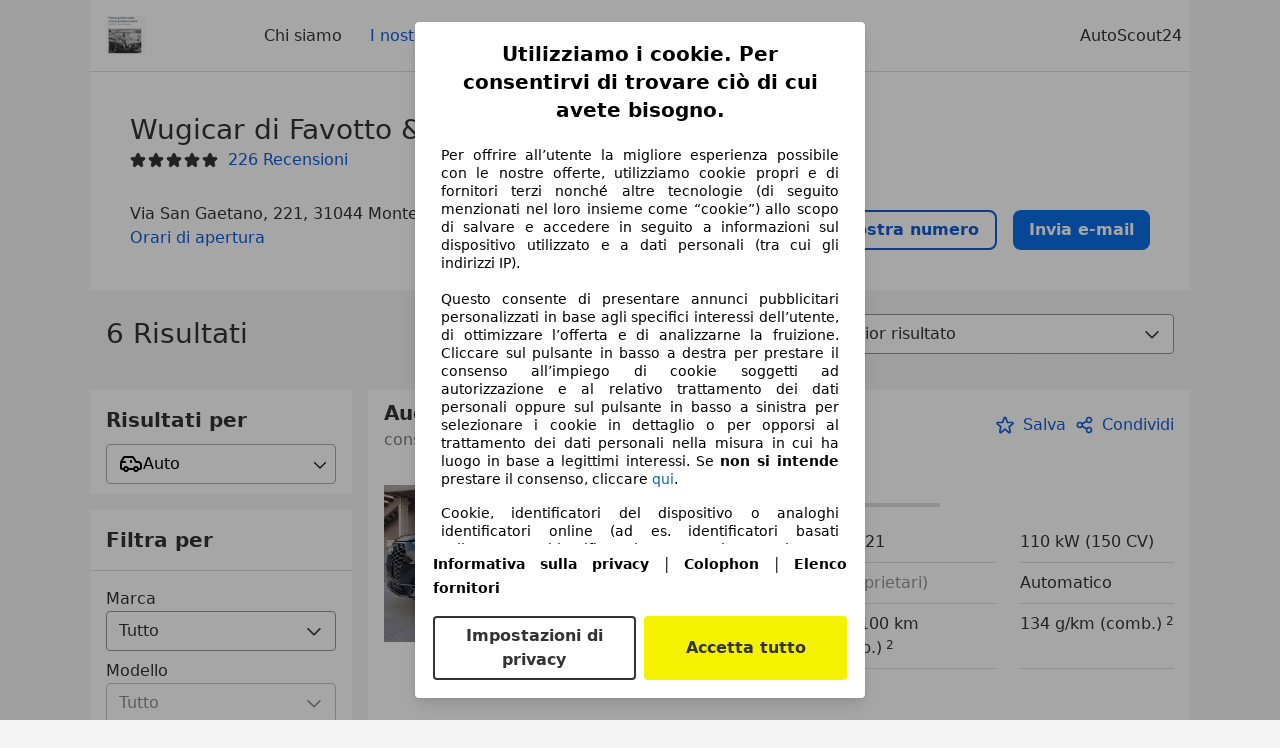

--- FILE ---
content_type: text/html; charset=utf-8
request_url: https://www.autoscout24.it/concessionari/wugicar-di-favotto-e-co-srl
body_size: 42233
content:
<!DOCTYPE html><html><head><meta charSet="utf-8" data-next-head=""/><meta name="viewport" content="initial-scale=1.0, width=device-width" data-next-head=""/><meta name="robots" content="index" data-next-head=""/><link rel="canonical" href="https://www.autoscout24.it/concessionari/wugicar-di-favotto-e-co-srl" data-next-head=""/><meta name="description" property="og:description" content="Trova tutte le informazioni su Wugicar di Favotto &amp; Co. srl in Montebelluna - Treviso - Tv su AutoScout24. ✓ Veicoli ✓ Recensioni ✓ Orari di apertura." data-next-head=""/><title data-next-head="">Veicoli di Wugicar di Favotto &amp; Co. srl in Montebelluna - Treviso - Tv | AutoScout24</title><script>!function(){if("function"!=typeof window.__tcfapi||window.__tcfapi&&"function"!=typeof window.__tcfapi.start){var t,a=[],e=window,i=e.document,c=e.__tcfapi?e.__tcfapi.start:function(){};if(!e.__tcfapi&&function t(){var a=!!e.frames.__tcfapiLocator;if(!a){if(i.body){var c=i.createElement("iframe");c.style.cssText="display:none",c.name="__tcfapiLocator",i.body.appendChild(c)}else setTimeout(t,5)}return!a}()||e.__tcfapi&&!e.__tcfapi.start){var f=e.__tcfapi?e.__tcfapi():[];a.push.apply(a,f),e.__tcfapi=function(...e){var i=[...e];if(!e.length)return a;if("setGdprApplies"===i[0])i.length>3&&2===parseInt(i[1],10)&&"boolean"==typeof i[3]&&(t=i[3],"function"==typeof i[2]&&i[2]("set",!0));else if("ping"===i[0]){var c={gdprApplies:t,cmpLoaded:!1,apiVersion:"2.0"};"function"==typeof i[2]&&i[2](c,!0)}else a.push(i)},e.__tcfapi.commandQueue=a,e.__tcfapi.start=c,e.addEventListener("message",function(t){var a="string"==typeof t.data,i={};try{i=a?JSON.parse(t.data):t.data}catch(c){}var f=i.__tcfapiCall;f&&e.__tcfapi(f.command,f.version,function(e,i){if(t.source){var c={__tcfapiReturn:{returnValue:e,success:i,callId:f.callId,command:f.command}};a&&(c=JSON.stringify(c)),t.source.postMessage(c,"*")}},f.parameter)},!1)}}}();</script><script type="module" async="">(function(){"use strict";try{var e=document.createElement("style");e.appendChild(document.createTextNode('._consent-popup_1lphq_1{position:fixed;display:grid;place-items:center;background-color:#00000059;isolation:isolate;z-index:9999999999;counter-reset:css-counter 0;top:0;left:0;right:0;bottom:0;font-family:system-ui,-apple-system,BlinkMacSystemFont,Segoe UI,Roboto,Helvetica,Arial,sans-serif,"Apple Color Emoji","Segoe UI Emoji",Segoe UI Symbol;font-size:1rem}._consent-popup-inner_1lphq_21{background-color:#fff;padding:18px 18px 0;max-width:450px;text-align:justify;border-radius:4px;box-shadow:0 12px 24px #0000000d,0 8px 16px #0000000d,0 4px 8px #0000000d,0 0 2px #0000001f}._scrollable-container_1lphq_33{max-height:70vh;overflow:auto;padding:0 8px}._headline_1lphq_40{font-size:1.25rem;line-height:1.4;font-weight:700;margin-bottom:22px;color:#000;text-align:center}._content_1lphq_49{font-weight:400;color:#000;font-size:.875rem;line-height:1.3;margin-bottom:16px}._content_1lphq_49 a{color:#1166a8;font-size:.875rem;text-decoration:none}._content_1lphq_49 b{font-weight:700}._consent-decline_1lphq_67{font-weight:500;color:#1166a8;cursor:pointer;text-decoration:none;border:none;background:transparent;padding:0}._consent-decline_1lphq_67:hover{color:#0c4f90}._consent-decline_1lphq_67:active{color:#083b78}._acceptance-buttons_1lphq_85{display:flex;justify-content:space-between;background-color:fff;padding-bottom:18px;padding-top:8px}._acceptance-buttons_1lphq_85>button{font-weight:700;font-size:1rem;line-height:1.5;border-radius:4px;color:#333;padding:6px 0;width:49%}._consent-settings_1lphq_103{background-color:inherit;cursor:pointer;text-align:center;border-width:2px;border-style:solid;border-color:#333}._consent-accept_1lphq_114{background:#f5f200;cursor:pointer;border:none;text-align:center}._legalDisclosure_1lphq_123{margin-top:8px;margin-bottom:8px}._legalDisclosure_1lphq_123>a{font-size:.875rem;color:#000;font-weight:600}._headingForPurposes_1lphq_133{display:block;font-size:.83em;margin-block-start:1.67em;margin-block-end:1.67em;margin-inline-start:0px;margin-inline-end:0px;font-weight:700}@media screen and (max-width: 767px){._consent-popup-inner_1lphq_21{margin:20px}._headline_1lphq_40{margin-bottom:28px}}@media screen and (max-height: 680px){._scrollable-container_1lphq_33{max-height:60vh}}')),document.head.appendChild(e)}catch(o){console.error("vite-plugin-css-injected-by-js",o)}})();
const e={...{headline:"Utilizziamo i cookie. Per consentirvi di trovare ciò di cui avete bisogno.",description:"Per offrire all’utente la migliore esperienza possibile con le nostre offerte, utilizziamo cookie propri e di fornitori terzi nonché altre tecnologie (di seguito menzionati nel loro insieme come “cookie”) allo scopo di salvare e accedere in seguito a informazioni sul dispositivo utilizzato e a dati personali (tra cui gli indirizzi IP).<br><br>Questo consente di presentare annunci pubblicitari personalizzati in base agli specifici interessi dell’utente, di ottimizzare l’offerta e di analizzarne la fruizione. Cliccare sul pulsante in basso a destra per prestare il consenso all’impiego di cookie soggetti ad autorizzazione e al relativo trattamento dei dati personali oppure sul pulsante in basso a sinistra per selezionare i cookie in dettaglio o per opporsi al trattamento dei dati personali nella misura in cui ha luogo in base a legittimi interessi. Se <b>non si intende</b> prestare il consenso, cliccare ${$2}.",adjustPreferences:"L’utente può modificare le sue preferenze o revocare il consenso prestato in qualsiasi momento visitando la sezione Privacy Manager della nostra informativa.",acceptButton:"Accetta tutto",privacySettings:"Impostazioni di privacy",here:"qui",privacy:"Informativa sulla privacy",imprint:"Colophon",vendorCount:"Lavoriamo con @@@@@@@ fornitori.",vendorList:"Elenco fornitori",purposesHeading:"Scopi",newWindowWarning:"si apre in una nuova finestra"},privacyUrl:"https://www.autoscout24.it/azienda/privacy/",imprintUrl:"https://www.autoscout24.it/azienda/informazioni/",vendorListUrl:"https://www.autoscout24.it/consent-management/#vendors",...{purposes:{1:{name:"Archiviare informazioni su dispositivo e/o accedervi",description:"Cookie, identificatori del dispositivo o analoghi identificatori online (ad es. identificatori basati sull’accesso, identificatori assegnati casualmente, identificatori basati sulla rete) insieme ad altre informazioni (ad es. tipo di browser e informazioni sul browser, lingua, dimensioni dello schermo, tecnologie supportate, ecc.) possono essere archiviati sul o letti dal dispositivo dell’utente per riconoscerlo ogni volta che l’utente si connette a un’app o a un sito web, per una o più finalità qui presentate."},25:{name:"Funzioni essenziali della pagina",description:"Noi o questi fornitori utilizziamo cookie o strumenti e tecnologie simili necessari per le funzioni essenziali del sito e per garantirne il corretto funzionamento. Vengono in genere utilizzati in risposta all&#39;attività dell&#39;utente per abilitare funzioni importanti come l&#39;impostazione e il mantenimento delle informazioni di accesso o delle preferenze sulla privacy. L&#39;uso di questi cookie o tecnologie simili non può normalmente essere disabilitato. Tuttavia, alcuni browser potrebbero bloccare questi cookie o strumenti simili o avvisare l&#39;utente. Il blocco di questi cookie o strumenti simili potrebbe influire sulla funzionalità del sito web. "},26:{name:"Funzionalità avanzate della pagina",description:"Noi e terze parti utilizziamo vari strumenti tecnologici, inclusi cookie e strumenti simili sul nostro sito web, per offrirti funzionalità estese del sito e garantire un&#39;esperienza utente migliorata. Attraverso queste funzionalità estese, consentiamo la personalizzazione della nostra offerta, ad esempio, per continuare le tue ricerche in una visita successiva, per mostrarti offerte adatte alla tua zona o per fornire e valutare pubblicità e messaggi personalizzati. Con il tuo consenso, le informazioni basate sull&#39;utilizzo saranno trasmesse ai concessionari che contatti. Alcuni cookie/strumenti vengono utilizzati dai fornitori per memorizzare le informazioni fornite durante le richieste di finanziamento per 30 giorni e per riutilizzarle automaticamente entro tale periodo per compilare nuove richieste di finanziamento. Senza l&#39;utilizzo di tali cookie/strumenti, tali funzionalità estese non possono essere utilizzate in tutto o in parte."}},stacks:{1:"Dati di geolocalizzazione precisi e identificazione attraverso la scansione del dispositivo",42:"Pubblicità e contenuti personalizzati, misurazione delle prestazioni dei contenuti e degli annunci, ricerche sul pubblico, sviluppo di servizi"}}},t={},n=function(e,n,o){return n&&0!==n.length?Promise.all(n.map((e=>{if((e=function(e){return"/"+e}(e))in t)return;t[e]=!0;const n=e.endsWith(".css"),o=n?'[rel="stylesheet"]':"";if(document.querySelector(`link[href="${e}"]${o}`))return;const i=document.createElement("link");return i.rel=n?"stylesheet":"modulepreload",n||(i.as="script",i.crossOrigin=""),i.href=e,document.head.appendChild(i),n?new Promise(((t,n)=>{i.addEventListener("load",t),i.addEventListener("error",(()=>n(new Error(`Unable to preload CSS for ${e}`))))})):void 0}))).then((()=>e())):e()},o="ABCDEFGHIJKLMNOPQRSTUVWXYZabcdefghijklmnopqrstuvwxyz0123456789-_";function i(e){var t;return null==(t=document.cookie.match("(^|;)\\s*"+e+"\\s*=\\s*([^;]+)"))?void 0:t.pop()}function a(e,t){const n="domain="+p(document.location.hostname);document.cookie=[`${e}=${t}`,"path=/","max-age=31536000",n,"samesite=Lax"].join(";")}function s(e,t){if(!t)return!1;return 100*function(e){if(!/^[A-Za-z0-9\-_]+$/.test(e))return-1;let t="";for(const n of e)t+=o.indexOf(n).toString(2).padStart(6,"0");return parseInt(t,2)}(t.substring(1,7))>Date.now()-864e5*e}const r=["autoscout24","as24-search-funnel","autoplenum-development","autoplenum-staging","autoplenum","12gebrauchtwagen","12neuwagen","leasingmarkt","bild","leasevergelijker","autotrader","gebrauchtwagen","leasingtime"];const c=["autoscout24","autoplenum","autoplenum-development","autoplenum-staging","autotrader","gebrauchtwagen","leasingmarkt","leasingtime","12gebrauchtwagen","12gebrauchtwagen-staging","12gebrauchtwagen-development","12neuwagen","12neuwagen-staging","12neuwagen-development","bild","leasevergelijker","autotrader","autohebdo"],l={autoscout24:["de","be","at","es","it","fr","nl","lu","pl","hu","bg","ro","cz","ru","hr","se","com.tr","com.ua","com"],autoplenum:["de","at"],"autoplenum-development":["de","at"],"autoplenum-staging":["de","at"],autotrader:["nl","ca"],gebrauchtwagen:["at"],leasingmarkt:["de","at"],leasingtime:["de"],"12gebrauchtwagen":["de"],"12gebrauchtwagen-development":["de"],"12gebrauchtwagen-staging":["de"],"12neuwagen":["de"],"12neuwagen-development":["de"],"12neuwagen-staging":["de"],bild:["de"],leasevergelijker:["nl"],autohebdo:["net"]},u=["https://bild.de","https://leasingtime.de","https://rebuild.leasingtime.de","https://staging.leasingmarkt.de","https://staging.leasevergelijker.nl","https://as24-search-funnel-dev.as24-search-funnel.eu-west-1.infinity.as24.tech"];function d({origin:e,hostName:t,protocol:n,port:o}){const i=t.includes("autoscout24")&&t.includes("local"),a=!i&&n?`${n}//`:"https://",s=!i&&o?`:${o}`:"";if(u.includes(null!=e?e:""))return e;if(t.includes("autoscout24")&&"localhost"===t)return"https://www.autoscout24.com";if(e&&!e.includes("autoscout24")&&e.includes("local"))return e;let r="";for(const l of c)t.includes(`.${l}.`)&&(r=l);if(""===r)return"https://www.autoscout24.com";for(const c of l[r])if(t.endsWith(`.${c}`))return`${a}www.${r}.${c}${s}`;return"https://www.autoscout24.com"}const p=e=>{if(e.includes("as24-search-funnel"))return e;const t=d({hostName:e});return e&&t?t.replace("https://","").replace("www.","").replace("local.","").replace("localhost","www.autoscout24.com").replace(/:.*$/,""):"www.autoscout24.com"},m=window.location;function g(e){const{hostname:t,pathname:n,protocol:o,port:i,origin:a}=m,s=d({origin:a,hostName:t,protocol:o,port:i});if(!s)return;if(e&&"bild"===e)return`${s}/leasing/consent-management`;if(!t.includes("autoscout24"))return`${s}/consent-management`;var r;return`${t.endsWith(".be")&&t.includes("autoscout24")?`${s}${r=n,r.startsWith("/nl")?"/nl":"/fr"}`:s}/consent-management`}function h({translations:e,companyName:t,styles:n,contentHtml:o,buttonOrder:s}){const r=(new Document).querySelector.call(document,"#as24-cmp-popup");r&&r.remove(),function({translations:e,companyName:t,styles:n,contentHtml:o,buttonOrder:s}){const r={accept:`<button class=${n["consent-accept"]} data-testid="as24-cmp-accept-all-button">${e.acceptButton}</button>`,settings:`<button class=${n["consent-settings"]} data-testid="as24-cmp-partial-consent-button">${e.privacySettings}</button>`,decline:`<button class=${n["consent-decline"]} data-testid="as24-cmp-decline-all-button">${e.declineButton}</button>`},c=s.map((e=>r[e])).join("\n"),l=`\n    <div class=${n["consent-popup"]} id="as24-cmp-popup">\n      <div class=${n["consent-popup-inner"]} data-testid="as24-cmp-container">\n        <div class=${n["scrollable-container"]}>\n          ${o}\n        </div>\n        <div class=${n.legalDisclosure}>\n          <a href=${e.privacyUrl} aria-label="${e.privacy}(${e.newWindowWarning})" target="_blank">${e.privacy}</a> | \n          <a href=${e.imprintUrl} aria-label="${e.imprint}(${e.newWindowWarning})" target="_blank">${e.imprint}</a> |\n          <a href=${e.vendorListUrl} aria-label="${e.vendorList}(${e.newWindowWarning})" target="_blank">${e.vendorList}</a>\n        </div>\n        <div class=${n["acceptance-buttons"]}>\n          ${c}\n        </div>\n      </div>\n    </div>`,u=document.createElement("div");u.innerHTML=l,u.addEventListener("click",(async function(e){e.target instanceof HTMLElement&&(e.target.closest('[data-testId="as24-cmp-accept-all-button"]')&&p({route:"accept-all",companyName:t}),e.target.closest('[data-testId="as24-cmp-decline-all-button"]')&&p({route:"decline-all",companyName:t}),e.target.closest('[data-testId="as24-cmp-partial-consent-button"]')&&p({route:"partial-consent",companyName:t}))})),document.body.appendChild(u);const d=g(t);async function p({route:e,companyName:t}){if("partial-consent"===e){const e=encodeURIComponent(m.href),t=`${d}/?redirectTo=${e}`;m.href=t}else{u.remove();const n=await fetch(`${d}/${e}`,{method:"POST",headers:{"Content-Type":"application/json"},body:JSON.stringify({companyName:t})}).then((e=>e.json())),o=i("euconsent-v2")||"";n["euconsent-v2"]!==o&&(a("euconsent-v2",n["euconsent-v2"]),a("cconsent-v2",encodeURIComponent(n["cconsent-v2"])),a("addtl_consent",n.addtl_consent),a("as24-cmp-signature",n["as24-cmp-signature"])),window.__tcfapi("updateCmpApi",2,(()=>null),n,e,!1)}}}({translations:e,companyName:t,styles:n,contentHtml:o,buttonOrder:s});try{if("1"===sessionStorage.cmpPopupShownEventSent)return;const e=g(t);sessionStorage.cmpPopupShownEventSent="1",navigator.sendBeacon(`${e}/popup-shown`,JSON.stringify({companyName:t}))}catch(c){}}const f=window.location;async function v(e){const t=f.hostname,o=(t.includes("local.autoscout24.")||t.includes("127.0.0.1")||t.includes("localhost"))&&!!document.getElementById("as24-cmp-local-body");let i;i=n(o?()=>import("../../full-cmp.js"):()=>import("https://www.autoscout24.de/assets/as24-cmp/full-cmp.js"),[]);try{(await i).initializeFullCmpApi(e)}catch(a){console.error(a)}}function w(e,t,n){a(e,t),n.delete(e)}const b=135,z={"consent-popup":"_consent-popup_1lphq_1","consent-popup-inner":"_consent-popup-inner_1lphq_21","scrollable-container":"_scrollable-container_1lphq_33",headline:"_headline_1lphq_40",content:"_content_1lphq_49","consent-decline":"_consent-decline_1lphq_67","acceptance-buttons":"_acceptance-buttons_1lphq_85","consent-settings":"_consent-settings_1lphq_103","consent-accept":"_consent-accept_1lphq_114",legalDisclosure:"_legalDisclosure_1lphq_123",headingForPurposes:"_headingForPurposes_1lphq_133"};function y({description:e,templateValues:t,requiredKeys:n=[]}){for(const a of n){const n=`\${${a}}`;e.includes(n)&&!t[a]&&console.error(`Missing required template value: ${a}`)}return o=e,i=t,new Function("vars",["const tagged = ( "+Object.keys(i).join(", ")+" ) =>","`"+o+"`","return tagged(...Object.values(vars))"].join("\n"))(i);var o,i}const $={autoscout24:new Set(["en-GB","de-AT","fr-FR","fr-BE","fr-LU","it-IT","es-ES","pl-PL","nl-NL","bg-BG","ro-RO","hu-HU","hr-HR","cs-CZ","sv-SE","nl-BE","ru-RU","tr-TR","uk-UA","de-DE"]),"12gebrauchtwagen":new Set(["de-DE"]),"12neuwagen":new Set(["de-DE"]),autoplenum:new Set(["de-DE","de-AT"]),autotrader:new Set(["nl-NL"]),bild:new Set(["de-DE"]),gebrauchtwagen:new Set(["de-AT"]),leasevergelijker:new Set(["nl-NL"]),leasingmarkt:new Set(["de-DE"]),leasingtime:new Set(["de-DE"])},_=186;const k={nonStrict:$.autoscout24.has("it-IT")?_:b},S=function({translations:e,styles:t}){const n=`<button class=${null==t?void 0:t["consent-decline"]} data-testid="as24-cmp-decline-all-button">${e.here}</button>`;return{...e,description:y({description:e.description,templateValues:{$1:null==e?void 0:e.consentUrl,$2:n},requiredKeys:["$2"]})}}({translations:e,vendorCount:k.nonStrict,styles:z}),L=new class extends class{constructor(e,t,n){this.translations=e,this.vendorCount=t,this.styles=n,this.blocks=[]}addHeadline(e){return this.blocks.push(`<p class=${this.styles.headline}>${e}</p>`),this}addText(e,t){return(null==t?void 0:t.hr)&&this.blocks.push("<hr />"),this.blocks.push(`<p class=${this.styles.content}>${e}</p>`),this}addHeading(e,t){return(null==t?void 0:t.hr)&&this.blocks.push("<hr />"),this.blocks.push(`<p class=${this.styles.headingForPurposes}>${e}</p>`),this}addVendorCountLine(e){var t;const n=null==(t=this.translations.vendorCount)?void 0:t.replace(e,this.vendorCount.toString());return n&&this.addText(n,{hr:!0}),this}getButtonOrder(){return["settings","accept"]}build(){return this.blocks.join("\n")}}{buildContent(){return this.addHeadline(this.translations.headline).addText(this.translations.description).addText(this.translations.purposes[1].description).addText(this.translations.adjustPreferences).addHeading(this.translations.purposesHeading).addText(this.translations.stacks[1]).addText(this.translations.stacks[42],{hr:!0}).addHeading(this.translations.purposes[25].name,{hr:!0}).addText(this.translations.purposes[25].description,{hr:!0}).addHeading(this.translations.purposes[26].name,{hr:!0}).addText(this.translations.purposes[26].description).addVendorCountLine("@@@@@@@").build()}}(S,k.nonStrict,z);var C;C={translations:S,isoCulture:"it-IT",companyName:"autoscout24",styles:z,mode:"lax",vendorListVersion:141,contentHtml:L.buildContent(),buttonOrder:L.getButtonOrder()},"undefined"!=typeof window&&function(e){var t,n;const o=new URL(e),a=null==(t=o.searchParams.get("show-as24-cmp"))?void 0:t.toLowerCase(),s=null==(n=i("show-as24-cmp"))?void 0:n.toLowerCase(),c=r.findIndex((e=>o.hostname.includes(`${e}`)))>-1;return"true"===a||"false"!==a&&("true"===s||"false"!==s&&c)}(f.href)&&function(){function e(t){document.body?t():setTimeout((()=>e(t)),1)}return new Promise((t=>{e(t)}))}().then((()=>async function({translations:e,...t}){if(function(){const e=window.self!==window.top,t=f.href.includes("disable-cmp=true")||(null==document?void 0:document.cookie.includes("disable-cmp=true")),n="true"===document.body.dataset.suppressCmp||"true"===document.body.dataset.suppresscmp,o=/autoscout24\.com\/entry\/.*/.test(f.href);return n||t||e||o}())return;const{companyName:n,styles:o,contentHtml:r,buttonOrder:c}=t;var l,u;window.addEventListener("showAs24Cmp",(()=>{h({translations:e,companyName:n,styles:o,contentHtml:r,buttonOrder:c})})),l=f.search,null!=(u=l.includes("sticky-as24-cmp=true"))&&u&&a("show-as24-cmp","true"),function(){const e=new URLSearchParams(f.search),t=new URLSearchParams(f.hash.slice(1)),n=e.get("euconsent-v2")||t.get("euconsent-v2"),o=e.get("cconsent-v2")||t.get("cconsent-v2"),i=e.get("addtl_consent")||t.get("addtl_consent"),a=e.get("cm-custom-vendors")||t.get("cm-custom-vendors"),s=e.get("cm-custom-purposes")||t.get("cm-custom-purposes"),r=!!(e.get("gdpr-auditId")||e.get("gdpr-last-interaction")||n||o||i||a||s);if(e.delete("gdpr-auditId"),e.delete("gdpr-last-interaction"),n&&w("euconsent-v2",n,e),o&&w("cconsent-v2",o,e),i&&w("addtl_consent",i,e),s&&w("cm-custom-purposes",s,e),a&&w("cm-custom-vendors",a,e),r){const t=e.toString();history.replaceState(null,"",t?`?${t}`:"")}}();const d=365,p=i("euconsent-v2")||"";s(d,p)?window.location.search.includes("googleConsentMode=true")&&(window.dataLayer=window.dataLayer||[],window.dataLayer.push("consent","default",{ad_storage:"granted",analytics_storage:"granted",functionality_storage:"granted",personalization_storage:"granted",security_storage:"granted"},{common_country:"de",common_language:"de",common_brand:"",common_environment:"live",common_platform:"web",common_techState:"tatsu"})):h({translations:e,companyName:n,styles:o,contentHtml:r,buttonOrder:c}),"loading"===document.readyState?window.addEventListener("DOMContentLoaded",(()=>v(t))):v(t)}(C))).catch(console.error);
</script><script>function r(){if(typeof window!="object")return;if(window.showcar=window.showcar||{},window?.showcar?.tracking){console.error("Double init: window.showcar.tracking object already exists");return}let n=import("https://www.autoscout24.it/assets/showcar/brave-flamingo/full-script-JFMDIZK4.js"),o={loadGtm:async function(...t){(await n).loadGtm(...t)},trackBtsEvent:async function(...t){(await n).trackBtsEvent(...t)},trackBtsImpressionEvent:async function(...t){(await n).trackBtsImpressionEvent(...t)},trackPlanktonEvent:async function(...t){(await n).trackPlanktonEvent(...t)}};window.showcar.tracking=o}r();
//# sourceMappingURL=https://www.autoscout24.it/assets/showcar/brave-flamingo/AS_it_IT.js.map
</script><script id="global-tracking-script" async="" type="module">function r(){if(typeof window!="object")return;if(window.showcar=window.showcar||{},window?.showcar?.tracking){console.error("Double init: window.showcar.tracking object already exists");return}let n=import("https://www.autoscout24.it/assets/showcar/brave-flamingo/full-script-JFMDIZK4.js"),o={loadGtm:async function(...t){(await n).loadGtm(...t)},trackBtsEvent:async function(...t){(await n).trackBtsEvent(...t)},trackBtsImpressionEvent:async function(...t){(await n).trackBtsImpressionEvent(...t)},trackPlanktonEvent:async function(...t){(await n).trackPlanktonEvent(...t)}};window.showcar.tracking=o}r();
//# sourceMappingURL=https://www.autoscout24.it/assets/showcar/brave-flamingo/AS_it_IT.js.map
</script><link rel="preload" href="/assets/dealer-detail/_next/static/css/82020615eb1a1674.css" as="style"/><link rel="stylesheet" href="/assets/dealer-detail/_next/static/css/82020615eb1a1674.css" data-n-g=""/><noscript data-n-css=""></noscript><script defer="" nomodule="" src="/assets/dealer-detail/_next/static/chunks/polyfills-42372ed130431b0a.js"></script><script src="/assets/dealer-detail/_next/static/chunks/webpack-7b861a56ef028213.js" defer=""></script><script src="/assets/dealer-detail/_next/static/chunks/framework-4b485b8982efe9e2.js" defer=""></script><script src="/assets/dealer-detail/_next/static/chunks/main-247882cb372c5d27.js" defer=""></script><script src="/assets/dealer-detail/_next/static/chunks/pages/_app-796e2713c0ac1157.js" defer=""></script><script src="/assets/dealer-detail/_next/static/chunks/199-2131d6cfe29277d3.js" defer=""></script><script src="/assets/dealer-detail/_next/static/chunks/387-51774144d8574de6.js" defer=""></script><script src="/assets/dealer-detail/_next/static/chunks/354-3827573ee4b90dee.js" defer=""></script><script src="/assets/dealer-detail/_next/static/chunks/391-3de80e23c713e5d0.js" defer=""></script><script src="/assets/dealer-detail/_next/static/chunks/pages/listings-3ff1b8d15498d70f.js" defer=""></script><script src="/assets/dealer-detail/_next/static/dealer-detail-pages_dev/_buildManifest.js" defer=""></script><script src="/assets/dealer-detail/_next/static/dealer-detail-pages_dev/_ssgManifest.js" defer=""></script></head><body class="yellow"><div id="top-target" class="sc-content-container"><div id="__next"><style data-emotion="css-global 15agx8k">a,abbr,acronym,address,applet,article,aside,audio,b,big,blockquote,body,canvas,caption,center,cite,code,dd,del,details,dfn,div,dl,dt,em,embed,fieldset,figcaption,figure,footer,form,h1,h2,h3,h4,h5,h6,header,hgroup,html,i,iframe,img,ins,kbd,label,legend,li,mark,menu,nav,object,ol,output,p,pre,q,ruby,s,samp,section,small,span,strike,strong,sub,summary,sup,table,tbody,td,tfoot,th,thead,time,tr,tt,u,ul,var,video{border:0;font:inherit;vertical-align:baseline;}button,input,select,textarea{font:inherit;}article,aside,details,figcaption,figure,footer,header,hgroup,menu,nav,section{display:block;}ol,ul{list-style:none;}blockquote,q{quotes:none;}blockquote:before,blockquote:after{content:'';content:none;}q:before,q:after{content:'';content:none;}table{border-collapse:collapse;border-spacing:0;}*,*::before,*::after{padding:0;margin:0;box-sizing:border-box;font-smooth:always;}*::selection{background-color:#F5F200;}html{-webkit-text-size-adjust:100%;overflow-y:scroll;-webkit-overflow-scrolling:touch;}body,[data-showcar-ui]{font-size:1rem;line-height:1.5;color:#333;-webkit-overflow-scrolling:touch;background-color:#f1f1f1;}h1,h2,h3,h4,h5,h6{font-weight:normal;}hr{margin-top:8px;margin-bottom:8px;border:0;border-top:1px solid #eee;}input,textarea,select{position:relative;}picture img{vertical-align:top;}body{font-family:system-ui,-apple-system,BlinkMacSystemFont,'Segoe UI',Roboto,Helvetica,Arial,sans-serif,'Apple Color Emoji','Segoe UI Emoji','Segoe UI Symbol';}</style><header class="dp-header" role="navigation"><div class="dp-header__bar"><button class="dp-header__toggle sc-hidden-at-m sc-font-m sc-hidden-at-l sc-hidden-at-xl"><span></span>Menù</button><a class="scr-link dp-header__logo" href="/concessionari/wugicar-di-favotto-e-co-srl"><img src="https://prod.pictures.autoscout24.net/dealer-info/3529695-original-d7a31c8b-a22c-4c8a-b9e6-76572a0ab27c.jpg/resize/130x39&gt;/quality/90/" alt="Logo Wugicar di Favotto &amp; Co. srl" height="39" width="130"/></a></div><nav class="dp-header__nav"><a class="scr-link dp-header__link sc-inline-link" data-test="about-us-link" href="/concessionari/wugicar-di-favotto-e-co-srl/chi-siamo">Chi siamo</a><a class="scr-link dp-header__link sc-inline-link dp-header__link--active" data-test="list-link" href="/concessionari/wugicar-di-favotto-e-co-srl">I nostri veicoli</a><a class="scr-link dp-header__link sc-inline-link" data-test="ratings-link" href="/concessionari/wugicar-di-favotto-e-co-srl/recensioni" data-testid="header-ratings-link">Recensioni</a></nav><div class="dp-header__copyright"><a href="/" class="sc-inline-link">AutoScout24</a></div></header><div class="sc-grid-row dp-content"><div class="sc-grid-col-12"><div class="dp-top__wrapper"><div class="dp-top"><div class="dp-top__title__wrapper"><h1 class="sc-font-xl">Wugicar di Favotto &amp; Co. srl</h1><div class="dp-top__subtitle"><div><div class="dp-rating-stars"><svg xmlns="http://www.w3.org/2000/svg" viewBox="0 0 24 24" data-testid="star-filled" class="dp-rating-stars__star-full"><path fill="currentColor" fill-rule="evenodd" d="M22.434 9.209a1.994 1.994 0 00-1.848-1.234h-4.893l-1.82-4.854V3.12A1.985 1.985 0 0012 1.822c-.842 0-1.577.51-1.873 1.298l-1.82 4.854H3.414c-.812 0-1.537.484-1.848 1.234-.311.75-.14 1.606.434 2.181.031.031.063.06.099.086l3.795 2.911-1.103 5.303c-.216.86.133 1.719.888 2.186a1.97 1.97 0 002.354-.182l3.968-3.4 3.968 3.4c.378.323.834.488 1.296.488.361 0 .726-.102 1.058-.307.755-.467 1.104-1.325.897-2.147l-1.111-5.341 3.794-2.911a1 1 0 00.099-.086 2 2 0 00.432-2.18z"></path></svg><svg xmlns="http://www.w3.org/2000/svg" viewBox="0 0 24 24" data-testid="star-filled" class="dp-rating-stars__star-full"><path fill="currentColor" fill-rule="evenodd" d="M22.434 9.209a1.994 1.994 0 00-1.848-1.234h-4.893l-1.82-4.854V3.12A1.985 1.985 0 0012 1.822c-.842 0-1.577.51-1.873 1.298l-1.82 4.854H3.414c-.812 0-1.537.484-1.848 1.234-.311.75-.14 1.606.434 2.181.031.031.063.06.099.086l3.795 2.911-1.103 5.303c-.216.86.133 1.719.888 2.186a1.97 1.97 0 002.354-.182l3.968-3.4 3.968 3.4c.378.323.834.488 1.296.488.361 0 .726-.102 1.058-.307.755-.467 1.104-1.325.897-2.147l-1.111-5.341 3.794-2.911a1 1 0 00.099-.086 2 2 0 00.432-2.18z"></path></svg><svg xmlns="http://www.w3.org/2000/svg" viewBox="0 0 24 24" data-testid="star-filled" class="dp-rating-stars__star-full"><path fill="currentColor" fill-rule="evenodd" d="M22.434 9.209a1.994 1.994 0 00-1.848-1.234h-4.893l-1.82-4.854V3.12A1.985 1.985 0 0012 1.822c-.842 0-1.577.51-1.873 1.298l-1.82 4.854H3.414c-.812 0-1.537.484-1.848 1.234-.311.75-.14 1.606.434 2.181.031.031.063.06.099.086l3.795 2.911-1.103 5.303c-.216.86.133 1.719.888 2.186a1.97 1.97 0 002.354-.182l3.968-3.4 3.968 3.4c.378.323.834.488 1.296.488.361 0 .726-.102 1.058-.307.755-.467 1.104-1.325.897-2.147l-1.111-5.341 3.794-2.911a1 1 0 00.099-.086 2 2 0 00.432-2.18z"></path></svg><svg xmlns="http://www.w3.org/2000/svg" viewBox="0 0 24 24" data-testid="star-filled" class="dp-rating-stars__star-full"><path fill="currentColor" fill-rule="evenodd" d="M22.434 9.209a1.994 1.994 0 00-1.848-1.234h-4.893l-1.82-4.854V3.12A1.985 1.985 0 0012 1.822c-.842 0-1.577.51-1.873 1.298l-1.82 4.854H3.414c-.812 0-1.537.484-1.848 1.234-.311.75-.14 1.606.434 2.181.031.031.063.06.099.086l3.795 2.911-1.103 5.303c-.216.86.133 1.719.888 2.186a1.97 1.97 0 002.354-.182l3.968-3.4 3.968 3.4c.378.323.834.488 1.296.488.361 0 .726-.102 1.058-.307.755-.467 1.104-1.325.897-2.147l-1.111-5.341 3.794-2.911a1 1 0 00.099-.086 2 2 0 00.432-2.18z"></path></svg><svg xmlns="http://www.w3.org/2000/svg" viewBox="0 0 24 24" data-testid="star-filled" class="dp-rating-stars__star-full"><path fill="currentColor" fill-rule="evenodd" d="M22.434 9.209a1.994 1.994 0 00-1.848-1.234h-4.893l-1.82-4.854V3.12A1.985 1.985 0 0012 1.822c-.842 0-1.577.51-1.873 1.298l-1.82 4.854H3.414c-.812 0-1.537.484-1.848 1.234-.311.75-.14 1.606.434 2.181.031.031.063.06.099.086l3.795 2.911-1.103 5.303c-.216.86.133 1.719.888 2.186a1.97 1.97 0 002.354-.182l3.968-3.4 3.968 3.4c.378.323.834.488 1.296.488.361 0 .726-.102 1.058-.307.755-.467 1.104-1.325.897-2.147l-1.111-5.341 3.794-2.911a1 1 0 00.099-.086 2 2 0 00.432-2.18z"></path></svg></div><a class="scr-link sc-font-m" data-testid="ratings-link" href="/concessionari/wugicar-di-favotto-e-co-srl/recensioni">226<!-- --> <!-- --> Recensioni</a></div></div><p class="dp-top__address" data-cs-mask="true">Via San Gaetano, 221, 31044 Montebelluna - Treviso - Tv</p><a class="scr-link sc-font-m" data-testid="opening-hours-link" href="/concessionari/wugicar-di-favotto-e-co-srl/chi-siamo#contact-data">Orari di apertura</a></div><div class="dp-top__contact__wrapper" data-cs-mask="true"><a class="dp-top__contact dp-top__contact--phone-s sc-btn-bob sc-absolute-center" data-testid="call-button-mobile-link"><span>Chiama</span></a><a class="dp-top__contact dp-top__contact--phone-l sc-btn-ghost sc-absolute-center" data-testid="call-button-desktop-link"><svg width="20" height="20" color="currentColor" class="dp-call_icon" viewBox="0 0 24 24" data-testid="call-icon"><use xlink:href="/assets/dealer-detail/icons/icons-sprite-6d576d77.svg#telephone"></use></svg><span>Mostra numero</span></a><a class="dp-top__contact sc-btn-bob" data-testid="email-link" href="/concessionari/wugicar-di-favotto-e-co-srl/chi-siamo#dp-contact-form">Invia e-mail</a></div></div></div><div class="dp-list__title"><p class="dp-list__title__count sc-ellipsis sc-font-xl">6 Risultati</p><div class="dp-list__title__sorting sc-margin-top-l"><form class="sc-clearfix dp-list__sorting__wrapper"><select class="scr-select sc-pull-right sc-input dp-list__sorting__select" name="sort" aria-label="sorting"><option value="standard" selected="">Ordina per: Miglior risultato</option><option value="price">Prezzo crescente</option><option value="-price">Prezzo decrescente</option><option value="-age">Annunci più recenti</option><option value="mileage">Chilometraggio crescente</option><option value="-mileage">Chilometraggio decrescente</option><option value="power">Potenza crescente</option><option value="-power">Potenza decrescente</option><option value="year">Anno crescente</option><option value="-year">Anno decrescente</option></select></form></div></div><div class="dp-list__wrapper"><div class="dp-list-filters"><label class="dp-filter-box-label" for="dp-type-select">Risultati per</label><div class="dp-type-filter"><div class="dropdown "><button id="dp-type-select" class="drop-button"><div class="dropdown-option"><svg xmlns="http://www.w3.org/2000/svg" viewBox="0 0 24 24" height="24" width="24"><path fill="currentColor" fill-rule="evenodd" d="M13.5 4c.7 0 1.3.4 1.7 1l2.4 4H19c2.2 0 4 1.8 4 4v3c0 1.1-.9 2-2 2h-1.2c-.4 1.2-1.5 2-2.8 2-1.3 0-2.4-.8-2.8-2H9.8c-.4 1.2-1.5 2-2.8 2-1.3 0-2.4-.8-2.8-2H3c-1.1 0-2-.9-2-2v-5.7c0-.3.1-.7.3-1L3.9 5c.3-.6 1-1 1.7-1zM7 16c-.6 0-1 .4-1 1s.4 1 1 1 1-.4 1-1-.4-1-1-1zm10 0c-.6 0-1 .4-1 1s.4 1 1 1 1-.4 1-1-.4-1-1-1zM13.5 6H5.6L3.8 9H6c.6 0 1 .4 1 1s-.4 1-1 1H3v5h1.2c.4-1.2 1.5-2 2.8-2 1.3 0 2.4.8 2.8 2h4.4c.4-1.2 1.5-2 2.8-2 1.3 0 2.4.8 2.8 2h1.3v-3c0-1.1-.9-2-2-2h-2c-.4 0-.7-.2-.9-.5L13.5 6zM12 8c.6 0 1 .4 1 1v1c0 .6-.4 1-1 1s-1-.4-1-1V9c0-.6.4-1 1-1z"></path></svg><span class="content-text-parent">Auto</span></div><svg xmlns="http://www.w3.org/2000/svg" viewBox="0 0 24 24" width="16" height="16"><path fill="currentColor" fill-rule="evenodd" d="M12 19c-.3 0-.5-.1-.7-.3l-8-8c-.4-.4-.4-1 0-1.4.4-.4 1-.4 1.4 0l7.3 7.3 7.3-7.3c.4-.4 1-.4 1.4 0 .4.4.4 1 0 1.4l-8 8c-.2.2-.4.3-.7.3z"></path></svg></button><div class="dropdown-content" data-testid="dropdown-options"><div><div class="dropdown-option"><svg xmlns="http://www.w3.org/2000/svg" viewBox="0 0 24 24" height="24" width="24"><path fill="currentColor" fill-rule="evenodd" d="M13.5 4c.7 0 1.3.4 1.7 1l2.4 4H19c2.2 0 4 1.8 4 4v3c0 1.1-.9 2-2 2h-1.2c-.4 1.2-1.5 2-2.8 2-1.3 0-2.4-.8-2.8-2H9.8c-.4 1.2-1.5 2-2.8 2-1.3 0-2.4-.8-2.8-2H3c-1.1 0-2-.9-2-2v-5.7c0-.3.1-.7.3-1L3.9 5c.3-.6 1-1 1.7-1zM7 16c-.6 0-1 .4-1 1s.4 1 1 1 1-.4 1-1-.4-1-1-1zm10 0c-.6 0-1 .4-1 1s.4 1 1 1 1-.4 1-1-.4-1-1-1zM13.5 6H5.6L3.8 9H6c.6 0 1 .4 1 1s-.4 1-1 1H3v5h1.2c.4-1.2 1.5-2 2.8-2 1.3 0 2.4.8 2.8 2h4.4c.4-1.2 1.5-2 2.8-2 1.3 0 2.4.8 2.8 2h1.3v-3c0-1.1-.9-2-2-2h-2c-.4 0-.7-.2-.9-.5L13.5 6zM12 8c.6 0 1 .4 1 1v1c0 .6-.4 1-1 1s-1-.4-1-1V9c0-.6.4-1 1-1z"></path></svg><span class="content-text">Auto</span></div></div></div></div><button class="scr-button scr-button--primary">Filtri</button></div><p class="dp-filter-box-label dp-filter-label">Filtra per</p><div class="dp-filters-Box  "><div class="dp-filter-section dp-brand-model"><div class="dp-single-select"><label for="Marca">Marca</label><select class="scr-select dp-list-select" id="Marca" data-testid="brand-select"><option value="-1" data-label="Tutto" selected="">Tutto</option><option value="9" data-label="Audi">Audi</option><option value="13" data-label="BMW">BMW</option></select></div><div class="dp-single-select"><label for="Modello">Modello</label><select class="scr-select dp-list-select" id="Modello" disabled="" data-testid="model-select"><option value="-1" data-label="Tutto" selected="">Tutto</option></select></div></div><div class="dp-filter-section"><label for="Chilometri">Chilometri</label><div class="dp-range-selector"><select class="scr-select dp-range-from" id="Chilometri" data-testid="range-from"><option value="-1" selected="">da</option><option value="2500">2.500 km</option><option value="5000">5.000 km</option><option value="10000">10.000 km</option><option value="15000">15.000 km</option><option value="20000">20.000 km</option><option value="25000">25.000 km</option><option value="30000">30.000 km</option><option value="35000">35.000 km</option><option value="40000">40.000 km</option><option value="45000">45.000 km</option><option value="50000">50.000 km</option><option value="60000">60.000 km</option><option value="70000">70.000 km</option><option value="80000">80.000 km</option><option value="90000">90.000 km</option><option value="100000">100.000 km</option><option value="110000">110.000 km</option><option value="120000">120.000 km</option><option value="130000">130.000 km</option><option value="140000">140.000 km</option><option value="150000">150.000 km</option><option value="175000">175.000 km</option><option value="200000">200.000 km</option></select><select class="scr-select dp-range-to" data-testid="range-to"><option value="-1" selected="">a</option><option value="2500">2.500 km</option><option value="5000">5.000 km</option><option value="10000">10.000 km</option><option value="15000">15.000 km</option><option value="20000">20.000 km</option><option value="25000">25.000 km</option><option value="30000">30.000 km</option><option value="35000">35.000 km</option><option value="40000">40.000 km</option><option value="45000">45.000 km</option><option value="50000">50.000 km</option><option value="60000">60.000 km</option><option value="70000">70.000 km</option><option value="80000">80.000 km</option><option value="90000">90.000 km</option><option value="100000">100.000 km</option><option value="110000">110.000 km</option><option value="120000">120.000 km</option><option value="130000">130.000 km</option><option value="140000">140.000 km</option><option value="150000">150.000 km</option><option value="175000">175.000 km</option><option value="200000">200.000 km</option></select></div></div><div class="dp-filter-section"><label for="Anno">Anno</label><div class="dp-range-selector"><select class="scr-select dp-range-from" id="Anno" data-testid="range-from"><option value="-1" selected="">da</option><option value="2026">2026</option><option value="2025">2025</option><option value="2024">2024</option><option value="2023">2023</option><option value="2022">2022</option><option value="2021">2021</option><option value="2020">2020</option><option value="2019">2019</option><option value="2018">2018</option><option value="2017">2017</option><option value="2016">2016</option><option value="2015">2015</option><option value="2014">2014</option><option value="2013">2013</option><option value="2012">2012</option><option value="2011">2011</option><option value="2010">2010</option><option value="2009">2009</option><option value="2008">2008</option><option value="2007">2007</option><option value="2006">2006</option><option value="2005">2005</option><option value="2004">2004</option><option value="2003">2003</option><option value="2002">2002</option><option value="2001">2001</option><option value="2000">2000</option><option value="1999">1999</option><option value="1998">1998</option><option value="1997">1997</option><option value="1996">1996</option><option value="1995">1995</option><option value="1994">1994</option><option value="1993">1993</option><option value="1992">1992</option><option value="1991">1991</option><option value="1990">1990</option><option value="1989">1989</option><option value="1988">1988</option><option value="1987">1987</option><option value="1986">1986</option><option value="1985">1985</option><option value="1984">1984</option><option value="1983">1983</option><option value="1982">1982</option><option value="1981">1981</option><option value="1980">1980</option><option value="1979">1979</option><option value="1978">1978</option><option value="1977">1977</option><option value="1976">1976</option><option value="1975">1975</option><option value="1974">1974</option><option value="1973">1973</option><option value="1972">1972</option><option value="1971">1971</option><option value="1970">1970</option><option value="1969">1969</option><option value="1968">1968</option><option value="1967">1967</option><option value="1966">1966</option><option value="1965">1965</option><option value="1964">1964</option><option value="1963">1963</option><option value="1962">1962</option><option value="1961">1961</option><option value="1960">1960</option><option value="1959">1959</option><option value="1958">1958</option><option value="1957">1957</option><option value="1956">1956</option><option value="1955">1955</option><option value="1954">1954</option><option value="1953">1953</option><option value="1952">1952</option><option value="1951">1951</option><option value="1950">1950</option><option value="1949">1949</option><option value="1948">1948</option><option value="1947">1947</option><option value="1946">1946</option><option value="1945">1945</option><option value="1944">1944</option><option value="1943">1943</option><option value="1942">1942</option><option value="1941">1941</option><option value="1940">1940</option><option value="1939">1939</option><option value="1938">1938</option><option value="1937">1937</option><option value="1936">1936</option><option value="1935">1935</option><option value="1934">1934</option><option value="1933">1933</option><option value="1932">1932</option><option value="1931">1931</option><option value="1930">1930</option><option value="1929">1929</option><option value="1928">1928</option><option value="1927">1927</option><option value="1926">1926</option><option value="1925">1925</option><option value="1924">1924</option><option value="1923">1923</option><option value="1922">1922</option><option value="1921">1921</option><option value="1920">1920</option><option value="1919">1919</option><option value="1918">1918</option><option value="1917">1917</option><option value="1916">1916</option><option value="1915">1915</option><option value="1914">1914</option><option value="1913">1913</option><option value="1912">1912</option><option value="1911">1911</option><option value="1910">1910</option></select><select class="scr-select dp-range-to" data-testid="range-to"><option value="-1" selected="">a</option><option value="2026">2026</option><option value="2025">2025</option><option value="2024">2024</option><option value="2023">2023</option><option value="2022">2022</option><option value="2021">2021</option><option value="2020">2020</option><option value="2019">2019</option><option value="2018">2018</option><option value="2017">2017</option><option value="2016">2016</option><option value="2015">2015</option><option value="2014">2014</option><option value="2013">2013</option><option value="2012">2012</option><option value="2011">2011</option><option value="2010">2010</option><option value="2009">2009</option><option value="2008">2008</option><option value="2007">2007</option><option value="2006">2006</option><option value="2005">2005</option><option value="2004">2004</option><option value="2003">2003</option><option value="2002">2002</option><option value="2001">2001</option><option value="2000">2000</option><option value="1999">1999</option><option value="1998">1998</option><option value="1997">1997</option><option value="1996">1996</option><option value="1995">1995</option><option value="1994">1994</option><option value="1993">1993</option><option value="1992">1992</option><option value="1991">1991</option><option value="1990">1990</option><option value="1989">1989</option><option value="1988">1988</option><option value="1987">1987</option><option value="1986">1986</option><option value="1985">1985</option><option value="1984">1984</option><option value="1983">1983</option><option value="1982">1982</option><option value="1981">1981</option><option value="1980">1980</option><option value="1979">1979</option><option value="1978">1978</option><option value="1977">1977</option><option value="1976">1976</option><option value="1975">1975</option><option value="1974">1974</option><option value="1973">1973</option><option value="1972">1972</option><option value="1971">1971</option><option value="1970">1970</option><option value="1969">1969</option><option value="1968">1968</option><option value="1967">1967</option><option value="1966">1966</option><option value="1965">1965</option><option value="1964">1964</option><option value="1963">1963</option><option value="1962">1962</option><option value="1961">1961</option><option value="1960">1960</option><option value="1959">1959</option><option value="1958">1958</option><option value="1957">1957</option><option value="1956">1956</option><option value="1955">1955</option><option value="1954">1954</option><option value="1953">1953</option><option value="1952">1952</option><option value="1951">1951</option><option value="1950">1950</option><option value="1949">1949</option><option value="1948">1948</option><option value="1947">1947</option><option value="1946">1946</option><option value="1945">1945</option><option value="1944">1944</option><option value="1943">1943</option><option value="1942">1942</option><option value="1941">1941</option><option value="1940">1940</option><option value="1939">1939</option><option value="1938">1938</option><option value="1937">1937</option><option value="1936">1936</option><option value="1935">1935</option><option value="1934">1934</option><option value="1933">1933</option><option value="1932">1932</option><option value="1931">1931</option><option value="1930">1930</option><option value="1929">1929</option><option value="1928">1928</option><option value="1927">1927</option><option value="1926">1926</option><option value="1925">1925</option><option value="1924">1924</option><option value="1923">1923</option><option value="1922">1922</option><option value="1921">1921</option><option value="1920">1920</option><option value="1919">1919</option><option value="1918">1918</option><option value="1917">1917</option><option value="1916">1916</option><option value="1915">1915</option><option value="1914">1914</option><option value="1913">1913</option><option value="1912">1912</option><option value="1911">1911</option><option value="1910">1910</option></select></div></div><div class="dp-filter-section"><label for="Prezzo">Prezzo</label><div class="dp-range-selector"><select class="scr-select dp-range-from" id="Prezzo" data-testid="range-from"><option value="-1" selected="">da</option><option value="500">500 €</option><option value="1000">1.000 €</option><option value="1500">1.500 €</option><option value="2000">2.000 €</option><option value="2500">2.500 €</option><option value="3000">3.000 €</option><option value="4000">4.000 €</option><option value="5000">5.000 €</option><option value="6000">6.000 €</option><option value="7000">7.000 €</option><option value="8000">8.000 €</option><option value="9000">9.000 €</option><option value="10000">10.000 €</option><option value="12500">12.500 €</option><option value="15000">15.000 €</option><option value="17500">17.500 €</option><option value="20000">20.000 €</option><option value="25000">25.000 €</option><option value="30000">30.000 €</option><option value="40000">40.000 €</option><option value="50000">50.000 €</option><option value="75000">75.000 €</option><option value="100000">100.000 €</option></select><select class="scr-select dp-range-to" data-testid="range-to"><option value="-1" selected="">a</option><option value="500">500 €</option><option value="1000">1.000 €</option><option value="1500">1.500 €</option><option value="2000">2.000 €</option><option value="2500">2.500 €</option><option value="3000">3.000 €</option><option value="4000">4.000 €</option><option value="5000">5.000 €</option><option value="6000">6.000 €</option><option value="7000">7.000 €</option><option value="8000">8.000 €</option><option value="9000">9.000 €</option><option value="10000">10.000 €</option><option value="12500">12.500 €</option><option value="15000">15.000 €</option><option value="17500">17.500 €</option><option value="20000">20.000 €</option><option value="25000">25.000 €</option><option value="30000">30.000 €</option><option value="40000">40.000 €</option><option value="50000">50.000 €</option><option value="75000">75.000 €</option><option value="100000">100.000 €</option></select></div></div></div></div><div class="dp-listing__list"><a class="dp-link dp-listing-item" tabindex="0" role="button"><article id="6dbe00f5-8b9a-4992-a42c-8cebcf15207e" class="dp-listing-item__wrapper"><div class="dp-listing-item__gallery-wrapper"><div class="dp-listing-item-gallery__picture-wrapper"><section class="dp-new-gallery__slider"><div class="dp-new-gallery__item" style="transform:translateX(0%)"><picture class="dp-new-gallery__picture"><source srcSet="https://prod.pictures.autoscout24.net/listing-images/6dbe00f5-8b9a-4992-a42c-8cebcf15207e_33953285-14a7-4989-960a-062315a08b90.jpg/250x188.webp" media="(min-width: 768px) and (max-width: 1099px) and (-webkit-max-device-pixel-ratio: 1)" type="image/webp" height="188" width="250"/><source srcSet="https://prod.pictures.autoscout24.net/listing-images/6dbe00f5-8b9a-4992-a42c-8cebcf15207e_33953285-14a7-4989-960a-062315a08b90.jpg/250x188.jpg" media="(min-width: 768px) and (max-width: 1099px) and (-webkit-max-device-pixel-ratio: 1)" type="image/jpeg" height="188" width="250"/><source srcSet="https://prod.pictures.autoscout24.net/listing-images/6dbe00f5-8b9a-4992-a42c-8cebcf15207e_33953285-14a7-4989-960a-062315a08b90.jpg/480x360.webp" media="(max-width: 767px), (min-width: 1100px), (-webkit-min-device-pixel-ratio: 1.01)" type="image/webp" height="360" width="480"/><source srcSet="https://prod.pictures.autoscout24.net/listing-images/6dbe00f5-8b9a-4992-a42c-8cebcf15207e_33953285-14a7-4989-960a-062315a08b90.jpg/480x360.jpg" media="(max-width: 767px), (min-width: 1100px), (-webkit-min-device-pixel-ratio: 1.01)" type="image/jpeg" height="360" width="480"/><img src="https://prod.pictures.autoscout24.net/listing-images/6dbe00f5-8b9a-4992-a42c-8cebcf15207e_33953285-14a7-4989-960a-062315a08b90.jpg/250x188.webp" class="dp-new-gallery__img" alt="" height="188" width="250" loading="eager"/></picture></div><div class="dp-new-gallery__item" style="transform:translateX(100%)"></div><div class="dp-new-gallery__item" style="transform:translateX(-100%)"></div><button type="button" class="dp-new-gallery__btn">Precedente</button><button type="button" class="dp-new-gallery__btn dp-new-gallery__btn_next">Successivo</button><div class="dp-new-gallery__counter">1<!-- --> / <!-- -->12</div></section></div></div><div class="dp-list-item_header"><div class="dp-listing-item-title-wrapper"><h2>Audi Q3<!-- --> </h2><span class="version"> <!-- -->SPB 35 TFSI S tronic *s-line sterno</span><p class="subtitle">consegnata tagliandata appena eseguito</p></div></div><div class="dp-listing-item-data"><div class="dp-listing-item__pricerow"><div class="dp-listing-item__price-wrapper"><div class="dp-listing-item__price-section"><div data-testid="price-section"><span class="dp-listing-item__price" style="--superscript:&quot;5&quot;" data-testid="regular-price">€ 31.800</span></div><div class="scr-price-label dp-listing-item__price-label"><p>ND</p><div class="price-label-bar price-label-bar--unknown"></div></div></div></div></div><div style="height:72px"></div><div class="dp-listing-item__detail-table-container"><span class="dp-listing-item__detail-item dp-listing-item__detail-item--hasData">79.500 km</span><span class="dp-listing-item__detail-item dp-listing-item__detail-item--hasData">01/2021</span><span class="dp-listing-item__detail-item dp-listing-item__detail-item--hasData">110 kW (150 CV)</span><span class="dp-listing-item__detail-item dp-listing-item__detail-item--hasData">Usato</span><span class="dp-listing-item__detail-item">- (Proprietari)</span><span class="dp-listing-item__detail-item dp-listing-item__detail-item--hasData">Automatico</span><span class="dp-listing-item__detail-item dp-listing-item__detail-item--hasData">Elettrica/Benzina</span><span class="dp-listing-item__detail-item dp-listing-item__detail-item--hasCO2Superscript dp-listing-item__detail-item--hasData">6,1 l/100 km (comb.)</span><span class="dp-listing-item__detail-item dp-listing-item__detail-item--hasCO2Superscript dp-listing-item__detail-item--hasData">134 g/km (comb.)</span><span class="dp-listing-item__detail-item dp-listing-item__detail-item--noBorderBottom">-/-</span></div></div></article></a><a class="dp-link dp-listing-item" tabindex="0" role="button"><article id="4715c191-79f1-46fb-b4bf-a38eee298142" class="dp-listing-item__wrapper"><div class="dp-listing-item__gallery-wrapper"><div class="dp-listing-item-gallery__picture-wrapper"><section class="dp-new-gallery__slider"><div class="dp-new-gallery__item" style="transform:translateX(0%)"><picture class="dp-new-gallery__picture"><source srcSet="https://prod.pictures.autoscout24.net/listing-images/4715c191-79f1-46fb-b4bf-a38eee298142_deaa2d8a-0b26-4835-8665-541f87d4170c.jpg/250x188.webp" media="(min-width: 768px) and (max-width: 1099px) and (-webkit-max-device-pixel-ratio: 1)" type="image/webp" height="188" width="250"/><source srcSet="https://prod.pictures.autoscout24.net/listing-images/4715c191-79f1-46fb-b4bf-a38eee298142_deaa2d8a-0b26-4835-8665-541f87d4170c.jpg/250x188.jpg" media="(min-width: 768px) and (max-width: 1099px) and (-webkit-max-device-pixel-ratio: 1)" type="image/jpeg" height="188" width="250"/><source srcSet="https://prod.pictures.autoscout24.net/listing-images/4715c191-79f1-46fb-b4bf-a38eee298142_deaa2d8a-0b26-4835-8665-541f87d4170c.jpg/480x360.webp" media="(max-width: 767px), (min-width: 1100px), (-webkit-min-device-pixel-ratio: 1.01)" type="image/webp" height="360" width="480"/><source srcSet="https://prod.pictures.autoscout24.net/listing-images/4715c191-79f1-46fb-b4bf-a38eee298142_deaa2d8a-0b26-4835-8665-541f87d4170c.jpg/480x360.jpg" media="(max-width: 767px), (min-width: 1100px), (-webkit-min-device-pixel-ratio: 1.01)" type="image/jpeg" height="360" width="480"/><img src="https://prod.pictures.autoscout24.net/listing-images/4715c191-79f1-46fb-b4bf-a38eee298142_deaa2d8a-0b26-4835-8665-541f87d4170c.jpg/250x188.webp" class="dp-new-gallery__img" alt="" height="188" width="250" loading="eager"/></picture></div><div class="dp-new-gallery__item" style="transform:translateX(100%);transition:none"></div><div class="dp-new-gallery__item" style="transform:translateX(-100%);transition:none"></div><button type="button" class="dp-new-gallery__btn">Precedente</button><button type="button" class="dp-new-gallery__btn dp-new-gallery__btn_next">Successivo</button><div class="dp-new-gallery__counter">1<!-- --> / <!-- -->3</div></section></div></div><div class="dp-list-item_header"><div class="dp-listing-item-title-wrapper"><h2>Audi Q3<!-- --> </h2><span class="version"> <!-- -->35 TFSI S tronic s-line esterno</span><p class="subtitle">consegnata tagliandata appena eseguito</p></div></div><div class="dp-listing-item-data"><div class="dp-listing-item__pricerow"><div class="dp-listing-item__price-wrapper"><div class="dp-listing-item__price-section"><div data-testid="price-section"><span class="dp-listing-item__price" style="--superscript:&quot;5&quot;" data-testid="regular-price">€ 27.990</span></div><div class="scr-price-label dp-listing-item__price-label"><p>Ottimo prezzo</p><div class="price-label-bar price-label-bar--good"></div></div></div></div></div><div style="height:72px"></div><div class="dp-listing-item__detail-table-container"><span class="dp-listing-item__detail-item dp-listing-item__detail-item--hasData">79.500 km</span><span class="dp-listing-item__detail-item dp-listing-item__detail-item--hasData">01/2021</span><span class="dp-listing-item__detail-item dp-listing-item__detail-item--hasData">110 kW (150 CV)</span><span class="dp-listing-item__detail-item dp-listing-item__detail-item--hasData">Usato</span><span class="dp-listing-item__detail-item">- (Proprietari)</span><span class="dp-listing-item__detail-item dp-listing-item__detail-item--hasData">Automatico</span><span class="dp-listing-item__detail-item dp-listing-item__detail-item--hasData">Elettrica/Benzina</span><span class="dp-listing-item__detail-item dp-listing-item__detail-item--hasCO2Superscript dp-listing-item__detail-item--hasData">5,9 l/100 km (comb.)</span><span class="dp-listing-item__detail-item dp-listing-item__detail-item--hasCO2Superscript dp-listing-item__detail-item--hasData">133 g/km (comb.)</span><span class="dp-listing-item__detail-item dp-listing-item__detail-item--noBorderBottom">-/-</span></div></div></article></a><a class="dp-link dp-listing-item" tabindex="0" role="button"><article id="9e4a0d91-2d10-4664-b81f-176953077688" class="dp-listing-item__wrapper"><div class="dp-listing-item__gallery-wrapper"><div class="dp-listing-item-gallery__picture-wrapper"></div></div><div class="dp-list-item_header"><div class="dp-listing-item-title-wrapper"><h2>Audi A3<!-- --> </h2><span class="version"> <!-- -->Berlina Sedan 30 TFSI</span><p class="subtitle">consegnata tagliandata appena eseguito</p></div></div><div class="dp-listing-item-data"><div class="dp-listing-item__pricerow"><div class="dp-listing-item__price-wrapper"><div class="dp-listing-item__price-section"><div data-testid="price-section"><span class="dp-listing-item__price" style="--superscript:&quot;5&quot;" data-testid="regular-price">€ 16.500</span></div><div class="scr-price-label dp-listing-item__price-label"><p>Ottimo prezzo</p><div class="price-label-bar price-label-bar--good"></div></div></div></div></div><div style="height:72px"></div><div class="dp-listing-item__detail-table-container"><span class="dp-listing-item__detail-item dp-listing-item__detail-item--hasData">88.000 km</span><span class="dp-listing-item__detail-item dp-listing-item__detail-item--hasData">01/2019</span><span class="dp-listing-item__detail-item dp-listing-item__detail-item--hasData">85 kW (116 CV)</span><span class="dp-listing-item__detail-item dp-listing-item__detail-item--hasData">Usato</span><span class="dp-listing-item__detail-item">- (Proprietari)</span><span class="dp-listing-item__detail-item dp-listing-item__detail-item--hasData">Manuale</span><span class="dp-listing-item__detail-item dp-listing-item__detail-item--hasData">Benzina</span><span class="dp-listing-item__detail-item dp-listing-item__detail-item--hasCO2Superscript dp-listing-item__detail-item--hasData">5,1 l/100 km (comb.)</span><span class="dp-listing-item__detail-item dp-listing-item__detail-item--hasCO2Superscript dp-listing-item__detail-item--hasData">113 g/km (comb.)</span><span class="dp-listing-item__detail-item dp-listing-item__detail-item--noBorderBottom">-/-</span></div></div></article></a><a class="dp-link dp-listing-item" tabindex="0" role="button"><article id="994bb778-d744-4015-a210-f588de034636" class="dp-listing-item__wrapper"><div class="dp-listing-item__gallery-wrapper"><div class="dp-listing-item-gallery__picture-wrapper"></div></div><div class="dp-list-item_header"><div class="dp-listing-item-title-wrapper"><h2>Audi A3<!-- --> </h2><span class="version"> <!-- -->SPB 30 TFSI Business</span></div></div><div class="dp-listing-item-data"><div class="dp-listing-item__pricerow"><div class="dp-listing-item__price-wrapper"><div class="dp-listing-item__price-section"><div data-testid="price-section"><span class="dp-listing-item__price" style="--superscript:&quot;5&quot;" data-testid="regular-price">€ 17.500</span></div><div class="scr-price-label dp-listing-item__price-label"><p>ND</p><div class="price-label-bar price-label-bar--unknown"></div></div></div></div></div><div style="height:72px"></div><div class="dp-listing-item__detail-table-container"><span class="dp-listing-item__detail-item dp-listing-item__detail-item--hasData">68.000 km</span><span class="dp-listing-item__detail-item dp-listing-item__detail-item--hasData">12/2018</span><span class="dp-listing-item__detail-item dp-listing-item__detail-item--hasData">85 kW (116 CV)</span><span class="dp-listing-item__detail-item dp-listing-item__detail-item--hasData">Usato</span><span class="dp-listing-item__detail-item">- (Proprietari)</span><span class="dp-listing-item__detail-item dp-listing-item__detail-item--hasData">Manuale</span><span class="dp-listing-item__detail-item dp-listing-item__detail-item--hasData">Benzina</span><span class="dp-listing-item__detail-item dp-listing-item__detail-item--hasCO2Superscript dp-listing-item__detail-item--hasData">5,1 l/100 km (comb.)</span><span class="dp-listing-item__detail-item dp-listing-item__detail-item--hasCO2Superscript dp-listing-item__detail-item--hasData">114 g/km (comb.)</span><span class="dp-listing-item__detail-item dp-listing-item__detail-item--noBorderBottom">-/-</span></div></div></article></a><a class="dp-link dp-listing-item" tabindex="0" role="button"><article id="a252d1bc-20d4-47be-bcf6-44c3abd633a3" class="dp-listing-item__wrapper"><div class="dp-listing-item__gallery-wrapper"><div class="dp-listing-item-gallery__picture-wrapper"></div></div><div class="dp-list-item_header"><div class="dp-listing-item-title-wrapper"><h2>Audi A3<!-- --> </h2><span class="version"> <!-- -->SPB 30 TFSI S line edition</span></div></div><div class="dp-listing-item-data"><div class="dp-listing-item__pricerow"><div class="dp-listing-item__price-wrapper"><div class="dp-listing-item__price-section"><div data-testid="price-section"><span class="dp-listing-item__price" style="--superscript:&quot;1, 5&quot;" data-testid="regular-price">€ 27.990</span></div><div class="scr-price-label dp-listing-item__price-label"><p>ND</p><div class="price-label-bar price-label-bar--unknown"></div></div></div></div></div><div style="height:72px"></div><div class="dp-listing-item__detail-table-container"><span class="dp-listing-item__detail-item dp-listing-item__detail-item--hasData">30.000 km</span><span class="dp-listing-item__detail-item dp-listing-item__detail-item--hasData">10/2022</span><span class="dp-listing-item__detail-item dp-listing-item__detail-item--hasData">81 kW (110 CV)</span><span class="dp-listing-item__detail-item dp-listing-item__detail-item--hasData">Usato</span><span class="dp-listing-item__detail-item">- (Proprietari)</span><span class="dp-listing-item__detail-item dp-listing-item__detail-item--hasData">Manuale</span><span class="dp-listing-item__detail-item dp-listing-item__detail-item--hasData">Benzina</span><span class="dp-listing-item__detail-item dp-listing-item__detail-item--hasCO2Superscript dp-listing-item__detail-item--hasData">4,8 l/100 km (comb.)</span><span class="dp-listing-item__detail-item dp-listing-item__detail-item--hasCO2Superscript dp-listing-item__detail-item--hasData">106 g/km (comb.)</span><span class="dp-listing-item__detail-item dp-listing-item__detail-item--noBorderBottom">-/-</span></div></div></article></a><a class="dp-link dp-listing-item" tabindex="0" role="button"><article id="d15484f4-3646-4694-976c-97f005a23a72" class="dp-listing-item__wrapper"><div class="dp-listing-item__gallery-wrapper"><div class="dp-listing-item-gallery__picture-wrapper"></div></div><div class="dp-list-item_header"><div class="dp-listing-item-title-wrapper"><h2>BMW X1<!-- --> </h2><span class="version"> <!-- -->M35i xDrive Msport Pro *disponibile solo bianca</span></div></div><div class="dp-listing-item-data"><div class="dp-listing-item__pricerow"><div class="dp-listing-item__price-wrapper"><div class="dp-listing-item__price-section"><div data-testid="price-section"><span class="dp-listing-item__price" style="--superscript:&quot;5&quot;" data-testid="regular-price">€ 53.990</span></div><div class="scr-price-label dp-listing-item__price-label"><p>ND</p><div class="price-label-bar price-label-bar--unknown"></div></div></div></div></div><div style="height:72px"></div><div class="dp-listing-item__detail-table-container"><span class="dp-listing-item__detail-item dp-listing-item__detail-item--hasData">33.000 km</span><span class="dp-listing-item__detail-item dp-listing-item__detail-item--hasData">02/2024</span><span class="dp-listing-item__detail-item dp-listing-item__detail-item--hasData">220 kW (299 CV)</span><span class="dp-listing-item__detail-item dp-listing-item__detail-item--hasData">Usato</span><span class="dp-listing-item__detail-item dp-listing-item__detail-item--hasData">1 proprietario</span><span class="dp-listing-item__detail-item dp-listing-item__detail-item--hasData">Automatico</span><span class="dp-listing-item__detail-item dp-listing-item__detail-item--hasData">Benzina</span><span class="dp-listing-item__detail-item">- (l/100 km)</span><span class="dp-listing-item__detail-item dp-listing-item__detail-item--hasCO2Superscript dp-listing-item__detail-item--hasData">43 g/km (comb.)</span><span class="dp-listing-item__detail-item dp-listing-item__detail-item--noBorderBottom">-/-</span></div></div></article></a><nav class="scr-pagination" aria-label="Pagination" style="--prev-next-width:148px;--item-width:48px;--prev-next-padding:8px"><ul><li class="prev-next previous pagination-item--disabled"><button data-testid="pagination-button" aria-disabled="true" aria-label="Precedente"><svg xmlns="http://www.w3.org/2000/svg" viewBox="0 0 24 24" width="16" height="16" class="chevron-left"><path fill="currentColor" fill-rule="evenodd" d="M15 21c-.3 0-.5-.1-.7-.3l-8-8c-.4-.4-.4-1 0-1.4l8-8c.4-.4 1-.4 1.4 0 .4.4.4 1 0 1.4L8.4 12l7.3 7.3c.4.4.4 1 0 1.4-.2.2-.4.3-.7.3z"></path></svg><p>Precedente</p></button></li><li class="pagination-item pagination-item--active"><button data-testid="pagination-button" aria-current="page" aria-label="Go to page 1">1</button></li><li class="pagination-item--disabled pagination-item--page-indicator"><span>1<!-- --> / <!-- -->1</span></li><li class="prev-next pagination-item--disabled"><button data-testid="pagination-button" aria-disabled="true" aria-label="Successivo"><p>Successivo</p><svg xmlns="http://www.w3.org/2000/svg" viewBox="0 0 24 24" width="16" height="16" class="chevron-right"><path fill="currentColor" fill-rule="evenodd" d="M9 21c-.3 0-.5-.1-.7-.3-.4-.4-.4-1 0-1.4l7.3-7.3-7.3-7.3c-.4-.4-.4-1 0-1.4.4-.4 1-.4 1.4 0l8 8c.4.4.4 1 0 1.4l-8 8c-.2.2-.4.3-.7.3z"></path></svg></button></li></ul></nav><div class="dp-footnotes-container"><ol><li><sup class="dp-footnotes-superscript">1</sup><span class="dp-footnotes-span">IVA deducibile</span></li><li><sup class="dp-footnotes-superscript">2</sup><span class="dp-footnotes-span">I dati di consumi ed emissioni per le auto usate si intendono riferiti al ciclo NEDC. Per le auto nuove, a partire dal 16.2.2021, iI rivenditore deve indicare i valori relativi al consumo di carburante ed emissione di CO2 misurati con il ciclo WLTP. Il rivenditore deve rendere disponibile nel punto vendita una guida gratuita su risparmio di carburante e emissioni di CO2 dei nuovi modelli di autovetture. Anche stile di guida e altri fattori non tecnici influiscono su consumo di carburante e emissioni di CO2. Il CO2 è il gas a effetto serra principalmente responsabile del riscaldamento terrestre.</span></li><li><sup class="dp-footnotes-superscript">3</sup><span class="dp-footnotes-span">Prezzo rivenditore</span></li><li><sup class="dp-footnotes-superscript">4</sup><span class="dp-footnotes-span">Queste informazioni sono fornite dal fornitore del certificato.</span></li><li><sup class="dp-footnotes-superscript">5</sup><span class="dp-footnotes-span">Prezzo finale offerto al pubblico, comprensivo di IVA, non vincolato all’acquisto di un finanziamento, a permuta o rottamazione. Passaggio di proprietà e IPT esclusi.</span></li><li><sup class="dp-footnotes-superscript">6</sup><span class="dp-footnotes-span">Per rata si intende l’importo mensile indicativo relativo all’esempio di finanziamento pubblicizzato. Invitiamo il consumatore a leggere con attenzione il messaggio pubblicitario. Il consumatore può valutare diverse forme di pagamento e/o di finanziamento rivolgendosi all’inserzionista o ad altri istituti finanziari.</span></li></ol></div></div></div></div></div><div style="margin-top:8px"></div><footer class="dp-footer"><div class="dp-footer__to-top"><a href="#top-target" data-smooth-scroll=""><svg xmlns="http://www.w3.org/2000/svg" viewBox="0 0 24 24" height="12" width="12"><path fill="currentColor" fill-rule="evenodd" d="M20.707 10.293l-8-8a.999.999 0 00-1.414 0l-8 8a.999.999 0 101.414 1.414L11 5.414V21a1 1 0 102 0V5.414l6.293 6.293a.997.997 0 001.414 0 .999.999 0 000-1.414z"></path></svg>Torna su</a></div><section class="dp-footer__section dp-footer__links-container"><a class="scr-link sc-font-bold sc-inline-link dp-footer__link" href="/concessionari/wugicar-di-favotto-e-co-srl">Wugicar di Favotto &amp; Co. srl</a><a class="scr-link sc-inline-link dp-footer__link" data-testid="footer-ratings-link" href="/concessionari/wugicar-di-favotto-e-co-srl/recensioni">Recensioni</a><a class="scr-link sc-inline-link dp-footer__link" href="/concessionari/wugicar-di-favotto-e-co-srl/informazioni">Informazioni</a></section><section class="dp-footer__section dp-footer__copyright"><a href="/" title="AutoScout24" class="sc-font-silent sc-font-s"><span><svg xmlns="http://www.w3.org/2000/svg" viewBox="0 0 566.93 361.19" height="35" width="75"><path d="M85.36 227.76a5.27 5.27 0 01.73-3.3c.08-.18.24-.05.3-.24a3.18 3.18 0 00.23-1.14 9.58 9.58 0 00-.37-1.93 9.45 9.45 0 01-.19-4.35 6.18 6.18 0 000-2.64 8.9 8.9 0 00-.93-2.84 8.31 8.31 0 01-.65-1.59 3.51 3.51 0 010-1 7.87 7.87 0 011.07-1.28c.2-.18.48.09.63-.22.29-.59-.16-1.29-.12-2v-.41a11.41 11.41 0 00-.38-3.25c-.16-.44-.14-1.38.17-1.52s.29-.85.09-1.65c-.15-.58-.28-1.17-.4-1.8a7.37 7.37 0 01-.33-2.1c.06-.19.19.08.26.08s.17-.11.24-.43.21-1.35.42-1.38c.36-.07.4-2.4.74-3a8.57 8.57 0 00.39-4.05c-.12-2.24-.12-2.23.32-3.6a4 4 0 00.15-.6c.12-.84.35-1 .64-.91a.79.79 0 00.4 0c.36-.09.44-.58.16-1.35a23.52 23.52 0 00-1.14-2.26 6.49 6.49 0 01-.64-1.54 10.4 10.4 0 01-.09-2.13.3.3 0 01.39-.23c.18.1.37.77.49-.13a2.19 2.19 0 00-.27-1.49 2.11 2.11 0 01-.1-.3c-.38-1.23-.36-1.83.1-2.33a3.62 3.62 0 00.51-2.57c0-.82 0-1.7-.11-2.44-.14-1 0-1 .23-1a.53.53 0 00.37-.42 7.46 7.46 0 00-.2-1.44c-.11-.5-.28-.9-.4-1.39a4 4 0 010-.77c.07.09.14.2.21.28.22.24.45.61.68.67s.4-.4.39-.62a5.56 5.56 0 00-.27-1.72c-.58-.72-.68-2.36-.75-3.67-.08-1.6-.35-2.48-.77-2.89s-.25-.79-.07-1.15a5.46 5.46 0 00.31-3c-.07-.63-.14-1.6.22-1.74s.44-1.18.27-2.1c-.27-1.4 0-1.07.26-1.11a.5.5 0 00.46-.38 6.72 6.72 0 00-.43-2.95 8.65 8.65 0 01-.81-1.13 6.16 6.16 0 01-.19-1.18c.1 0 .22-.17.3 0 .53.85.85-.46 1.27-.72a2.55 2.55 0 00.07-.88 11 11 0 00-.27-1.39c-.2-.79-.48-1.43 0-2.05a2.23 2.23 0 00-.14-2 7.08 7.08 0 01-.54-1.25 8.49 8.49 0 01-.2-1.18c.13-.14.25-.34.39-.4s.32.1.46 0a.87.87 0 00.34-.63 5.1 5.1 0 00-.12-1.48c-.64-1-.53-2.7-.4-3.94a4.15 4.15 0 00-.21-2.22 7.92 7.92 0 01-.14-1 .59.59 0 01.33.09c.08.07.16.3.24.37s.11-.29.11-.31c-.24-.94-.15-2.44-.7-2.91a5.11 5.11 0 01-.65-3c0-1.18.31-1.61.6-1.67.54-.11.65-1 .64-2.5s.11-1.78.62-1.79.64-.44.3-2a5.49 5.49 0 00-.35-1 2.13 2.13 0 01-.12-1.5 4.38 4.38 0 00-.23-2.77c-.13-.34-.26-.72-.38-1.11s-.15-.67-.21-1a2.45 2.45 0 01.08-1.26c.17-.29.34-.54.51-.86a1.94 1.94 0 00.13-1v-.72a8.75 8.75 0 01-.09-2.34 15.31 15.31 0 01.24-1.91 1.11 1.11 0 00-.1-.77l-.12-.29c.15-.46.15-1.33.41-1.49a.52.52 0 00.13-.18 2.1 2.1 0 00.17-1.17c-.06-.64-.13-1.27-.2-1.91a6.62 6.62 0 00.11-1.27 2.24 2.24 0 000-.84q0-.19-.06-.36c0-.56-.05-1.1-.09-1.49a16 16 0 01-.1-1.83c0-1.27 1.38-3 1.11-3.91-.12-.43-.27-.8-.38-1.25-.3-1.18-.28-1.21.11-1.84a1.85 1.85 0 00.25-.91 4.62 4.62 0 00-.24-1.39c-.37-.94-.77-1.75-1.15-2.64-.24-.54 1-2.13 1.06-3.05a14.16 14.16 0 00-.17-3.86c-.42-1-.24-.84-.65-1.9 0 0 1.31-2.74 1.17-3.6a5 5 0 01.37-.7 1.3 1.3 0 00.19-.46 1.64 1.64 0 00-.49-1.84s-1.85-3.5.18-4.18l.45-.85.28-1.16a9.56 9.56 0 011-2.62l.24-.24a2.2 2.2 0 01.74-.22 1.23 1.23 0 00.46-.18 2.75 2.75 0 01.91-.4 1.8 1.8 0 011.33 0 1.61 1.61 0 00.36.1s1.14.19 2.67.59c54.88 14.57 245.74-1.45 373.81-37.18C476.49 1.58 481.86.32 483 0s.35.94-.85 1.94c-.78.66-4.76 1.34-5 1.53s-.34.37-.3.47c.82 1.89 5.84-.07 7.84-.32s1.87.64.72 1.37c-1.75 1.12-2.19 2.61-1.41 3.35.16.16.53.11.68.28s.57.69.5.92a3.17 3.17 0 01-.88 1.32 2.49 2.49 0 00-.52 3.18 1.63 1.63 0 010 2c-.51.83-6.22 3.07-7.14 3.46a8.53 8.53 0 00-2 1c-.15.13-.33.73-.23.79.78.49 6.73-2.13 7.57-1.76.44.2 7.51-2.11 4.4.13-.69.49-2.92 2.48-2.86 3a1.57 1.57 0 01-.05.3c-.12.84-.1 1.67-.92 2.3a.68.68 0 00.36 1.19c1 .3.66.74.17 1.26-1 1.1-4.35 2.59-5.33 3.71-.1.12-.08.33-.12.5.19 0 .48.13.55.05.54-.59 1.24-.28 1.93-.57 1.54-.67 5.46-2.1 6-2.6.94-.94 2.49-.41 1.48 1.21-.33.53-.63.17-.94 1.11a5.94 5.94 0 01-1.08 1.28c-.66.72-1.23 1.5-.47 2.1 1.13.9 1.05 2 .83 3.15-.32 1.63-.33 1.63.65 2.8a1.7 1.7 0 01.34.5 1.39 1.39 0 001.44.89 3.89 3.89 0 01.9.11c.84.18 1 .58.35 1a21.26 21.26 0 01-2.61 1.4 4.07 4.07 0 00-1.47.93c-.29.38-.68 1.23-.27 1.56.68.54 3.08-.63 3.39-.64s.86-.45 1.11.26-5.24 2.3-5.65 2.52a1.06 1.06 0 00-.23.19c-.88.79.78 1 1.92 1.27 1 .21 4.05-1 3.46-.34-.22.25-2 1.11-2.17 1.7-.28.86-1 .57-1 .85a6.84 6.84 0 01-.28 1.79c-.35.7 0 .73.49.83.32.06-.06.69-.07.82a1.84 1.84 0 01-.48 1c-.27.34-.66.58-.94.91-.1.11 0 .38 0 .58.16 0 4-1.14 4.19-1.17a7.4 7.4 0 011.77-.35c.32 0 1.52-.18.82.71-.27.35-.1.19-1.37.76s-1.15.48-4.78 3a18.22 18.22 0 00-2.39 1.73c-.45.38.1 1.06 1 .64 2.59-1.17 8.1-2.61 7.69-1.7-.5 1.1-1.52 1.86-1.87 2.91-.43 1.3-1.31.89-1.73 1.18a.94.94 0 00.43 1.54c1 .27.41 1.13 0 1.76-.63 1 .05.8.59.92.36.08 3.31-.5 3.49-.24.34.49-2.17 1.72-3 2a5.61 5.61 0 00-2.46 1.47c-.12.36-.64 1.14-.44 1.16a18 18 0 002.35-.27c2.26-.2 2.46-1.14 3.63-1 .9.11-1.65.74-2.29 2-.5 1-.88.77-1.13 1-.47.52-1.12.91 0 1.53.68.38 1.75.87 1 1.22a1.23 1.23 0 00-.58 1.21c0 .34.74 0 1.48.42a13.68 13.68 0 001.45.22 8.82 8.82 0 01.89.2c.3.12 1.32.15 1.36.39s-1.41 1.09-1.63 1.18c-1.1.42-2.9 1.63-2.83 2.72 0 .32 3.45-1.57 4.23-1.12s-1.24.36-1.7 1.53c-.55 1.38-2.59 1.15-2.67 1.4a1.35 1.35 0 01-.56.63c-.19.14-.23.49-.34.74a4.65 4.65 0 00.74 0c.19 0 .37-.18.56-.2s.26.25.25.27c-.56.62-2 1.33-1.64 1.94.14.24 1.4-.48 2.34-.69 1.45-.32 1.26-.77 2-.81s1.38-.65 1.12 0a1.28 1.28 0 01-1 .61c-.58.09-.88.7-.74.7.59 0 1.52.18 1.52.44 0 .45.63.22.88.45s2-1 1.91.16a4.78 4.78 0 01-2.57 2.5c-.6.28-2.33 1-2.35 1.85 0 1.19 5.09-.07 6.26.11s1.46.55.65 1.58a2.77 2.77 0 01-.82.66c-.49.28-.61.54-.29 1.08.47.81.09 1.41-.64 1.89a11 11 0 00-1.49 1.24c-.17.18-.18.52-.26.79a2.63 2.63 0 00.85.15 10.85 10.85 0 011.72-.38c1 0 1 .24.67 1.2a3.77 3.77 0 00-.25 1.32 3 3 0 01-1.12 2.22c-.28.28-.62.51-.88.8-.7.79-.67.81.22 1.42.26.17.57.52.55.76a1.45 1.45 0 01-.56 1c-.86.57 3.1-.46 4 2.54.11 1 3.39 1.55 2.77 2-1 .64-2.14 1-3.1 1.64a4.49 4.49 0 00-1.15 1.67 5.64 5.64 0 00.83.64c.15.13.36.24.42.41a2.27 2.27 0 002.19 1.32 5.6 5.6 0 011.45.59 7.47 7.47 0 01-1.28 1.18c-.56.3-1.26.33-1.84.62s.63.45.34.91a2.19 2.19 0 00-.07 1.44c0 .1.68.06 1 .13s.54.12.58.27a1 1 0 01-.06.81c-.24.3-2.34.6-2.62.89-.59.62-.52 1.19.29 1.49 1.93.72 4.35 2 3.4 3.58-.43.73-.06.6.31.7s.51 0 .75.11c.71.19.75.42.2 1-.35.36-2.47 1.13-2.79 1.52-.07.09-7.24 3.42.14 1.16.12 0 .92-.34 1.57-.61.5-.21 1.37-.32 1.95-.55.32-.13.78.26.9.62s-.12.85-.69 1a1.28 1.28 0 00-.82.52c-.38.89-1.31 1.48-1.26 2.64 0 .35-.68.83-1.13 1.07a2.17 2.17 0 00-.55.39c0 .19-.09.37-.12.56a.77.77 0 00.28.24c1 .55.75 1.24.62 2-.1.59 2.49-.64 3.35-.41a.83.83 0 01.43 1.44c-.6.71-.3.71.35.81.4.06 1.09.33 1.1.52a4.25 4.25 0 01-.42 1.69c-.1.22-.49.34-.77.44-.61.23-1.24.39-1.85.63a.57.57 0 00-.23.47c0 .11.32.31.39.28 1-.54 1.72.22 2.51.6.42.2-2.5 1.23-1.38 1.7.87.38.91-.26 1.43-.24 1.19 0-.32 1-2.22 1.08-1.09.06-1.51 1.23-1.75 1.42-.43.34-.32 1.14 1.91.26 1-.41 4.21 1.21 3.14 1.61-.1 0-1.67 1-1.72 1.1-.36.45-1 .46-.34 1.1.42.19.15.7.58.87.18.07 1.12.05 1.28.14.32.18 1.73-1.5 2.12-.62.15.34-2.21 2.08-2.52 2.3-.68.48-2.39 1.24-3 2-.19.25 1.55-.33 1.76-.48a1.26 1.26 0 011.69.12c.05.21-2.71 1-3.45 2-.28.38-.29.83-.72 1.16s-.65.57.12.77c.25.07 4.05-1.18 5.44-1s.09.9-.14 1.13-.29 1.86-.47 2c-.37.32-1.46 1-1.64 1.42-.47 1.08 7.18 2 5.94 2.58C288.43 271.93 90 230.18 85.29 228.21a.86.86 0 00.07-.45z" fill="#f5f200"></path><path d="M421.22 342.62c2.41-1.89 4.85-3.76 7.28-5.64 22.46-17.29 45.68-35.18 45.68-61.32 0-20.48-14.78-34.78-35.94-34.78-18.58 0-38.59 12.44-38.59 39.75a27.58 27.58 0 00.23 3.7l15.12-5.85c0-15 11.18-22.88 22.22-22.88 10.73 0 21.56 6.82 21.56 22 0 19.73-20.14 35.17-48 56.55-4 3.05-8.11 6.22-12.38 9.55l-.25.2v14.6h79.17v-15.88zM43.88 291.56l-1.37-.56c-12.47-5-21.3-9.44-21.3-20.61 0-11 8.76-16.75 17.41-16.75 7 0 15.83 3.71 19.28 11.83l14.68-5.71-.22-.55c-5.77-14.35-21-20.78-33.57-20.78-16.43 0-34.12 10.36-34.12 33.12 0 22.23 17 29.15 30.71 34.71l1.67.69c14 5.76 23.13 10.39 23.13 21.77 0 11.8-9.91 17.08-19.73 17.08s-21.3-5.18-24.72-19.72l-.16-.64L0 331.36c4.69 18.16 20.18 29.83 39.78 29.83 9.86 0 19-3 25.84-8.47 7.7-6.17 11.76-15 11.76-25.48 0-22.33-17.8-29.42-33.5-35.68zm164.83-20.48c-24.28 0-41.9 18.81-41.9 44.72s17.62 44.73 41.9 44.73 41.91-18.81 41.91-44.73-17.62-44.72-41.91-44.72zm26.53 44.72c0 19.81-13.26 30.18-26.36 30.18-13.27 0-26.7-10.37-26.7-30.18 0-17.38 11.23-30 26.7-30 15.27 0 26.36 12.62 26.36 30zm79.6 6.47c0 15.72-11.53 24.2-22.38 24.2-8.26 0-17.08-4.92-17.08-18.74v-54.5h-15.05v54.5c0 24.21 15.7 32.8 29.14 32.8 10.82 0 20.35-5.18 25.29-13.62l2.87 11.63h12.26v-85.31h-15.05zm54.26-73.36l-15.05 5.8v18.52H339.8V287h14.25v46.7c0 23.34 13.28 26.83 21.2 26.83a39.87 39.87 0 0011.11-1.69l.47-.13v-14.93l-1 .64a14.27 14.27 0 01-7.27 2.38c-6 0-9.46-4.35-9.46-11.94V287h17.73v-13.77H369.1zm177.94 65.54v-34.6l-15.37 5.94v28.66h-34.51l42.08-71.74h-17.07l-44.52 75.69V330h54.02v28.5h15.37V330h19.89v-15.55h-19.89zm-398.28 18.2a24.6 24.6 0 01-21.82 13.16c-12.79 0-25.7-9.33-25.7-30.17 0-14.37 7.73-29.84 24.71-29.84a22.49 22.49 0 0120 11.91l14.34-5.49-.26-.55c-5.95-12.7-19-20.59-34-20.59a38.87 38.87 0 00-27.63 11.1c-8.15 8.08-12.46 19.71-12.46 33.62 0 30.73 21 44.73 40.42 44.73 15.13 0 28.53-8.25 35.86-22l.29-.55-.12-.05zM181.37 67.69h-15.8l-50.93 118h18.64l12.11-29.19h56.16l12.1 29.19h18.65zm13.88 73.63h-43.73l21.86-52.86zM288.89 100v49.21c0 15.64-11.46 24.09-22.26 24.09-8.19 0-16.95-4.89-16.95-18.62V100h-15.34v54.68c0 10.44 3.09 19.06 8.95 24.92a28.45 28.45 0 0020.36 8.05c10.75 0 20.23-5.09 25.25-13.4l2.82 11.41h12.52V100zM362 114.05V100h-17.72V75.62l-15.34 5.92V100h-14.26v14h14.26v46.63c0 23.49 13.38 27 21.35 27a40.47 40.47 0 0011.16-1.63l.58-.17v-15.32l-1.22.79a14.2 14.2 0 01-7.2 2.36c-5.93 0-9.33-4.31-9.33-11.82v-47.79zm48.21-16.18c-12.38 0-23 4.58-30.75 13.24-7.31 8.18-11.33 19.42-11.33 31.66s4 23.57 11.33 31.73c7.72 8.62 18.36 13.18 30.75 13.18 24.38 0 42.08-18.89 42.08-44.91s-17.7-44.9-42.08-44.9zm.16 75c-13.2 0-26.57-10.32-26.57-30.06 0-17.32 11.18-29.89 26.57-29.89 15.21 0 26.24 12.57 26.24 29.89 0 19.7-13.2 30.02-26.24 30.02z" fill="currentColor"></path></svg></span></a></section></footer><div data-testid="fragment-included-cached-html">
<head>
  <meta name="theme-color" content="#FFFFFF" />
  <script data-pagespeed-no-defer pagespeed_no_defer>
    /*! (C) WebReflection Mit Style License */
(function(e,t,n,r){"use strict";function rt(e,t){for(var n=0,r=e.length;n<r;n++)vt(e[n],t)}function it(e){for(var t=0,n=e.length,r;t<n;t++)r=e[t],nt(r,b[ot(r)])}function st(e){return function(t){j(t)&&(vt(t,e),rt(t.querySelectorAll(w),e))}}function ot(e){var t=e.getAttribute("is"),n=e.nodeName.toUpperCase(),r=S.call(y,t?v+t.toUpperCase():d+n);return t&&-1<r&&!ut(n,t)?-1:r}function ut(e,t){return-1<w.indexOf(e+'[is="'+t+'"]')}function at(e){var t=e.currentTarget,n=e.attrChange,r=e.attrName,i=e.target;Q&&(!i||i===t)&&t.attributeChangedCallback&&r!=="style"&&e.prevValue!==e.newValue&&t.attributeChangedCallback(r,n===e[a]?null:e.prevValue,n===e[l]?null:e.newValue)}function ft(e){var t=st(e);return function(e){X.push(t,e.target)}}function lt(e){K&&(K=!1,e.currentTarget.removeEventListener(h,lt)),rt((e.target||t).querySelectorAll(w),e.detail===o?o:s),B&&pt()}function ct(e,t){var n=this;q.call(n,e,t),G.call(n,{target:n})}function ht(e,t){D(e,t),et?et.observe(e,z):(J&&(e.setAttribute=ct,e[i]=Z(e),e.addEventListener(p,G)),e.addEventListener(c,at)),e.createdCallback&&Q&&(e.created=!0,e.createdCallback(),e.created=!1)}function pt(){for(var e,t=0,n=F.length;t<n;t++)e=F[t],E.contains(e)||(n--,F.splice(t--,1),vt(e,o))}function dt(e){throw new Error("A "+e+" type is already registered")}function vt(e,t){var n,r=ot(e);-1<r&&(tt(e,b[r]),r=0,t===s&&!e[s]?(e[o]=!1,e[s]=!0,r=1,B&&S.call(F,e)<0&&F.push(e)):t===o&&!e[o]&&(e[s]=!1,e[o]=!0,r=1),r&&(n=e[t+"Callback"])&&n.call(e))}if(r in t)return;var i="__"+r+(Math.random()*1e5>>0),s="attached",o="detached",u="extends",a="ADDITION",f="MODIFICATION",l="REMOVAL",c="DOMAttrModified",h="DOMContentLoaded",p="DOMSubtreeModified",d="<",v="=",m=/^[A-Z][A-Z0-9]*(?:-[A-Z0-9]+)+$/,g=["ANNOTATION-XML","COLOR-PROFILE","FONT-FACE","FONT-FACE-SRC","FONT-FACE-URI","FONT-FACE-FORMAT","FONT-FACE-NAME","MISSING-GLYPH"],y=[],b=[],w="",E=t.documentElement,S=y.indexOf||function(e){for(var t=this.length;t--&&this[t]!==e;);return t},x=n.prototype,T=x.hasOwnProperty,N=x.isPrototypeOf,C=n.defineProperty,k=n.getOwnPropertyDescriptor,L=n.getOwnPropertyNames,A=n.getPrototypeOf,O=n.setPrototypeOf,M=!!n.__proto__,_=n.create||function mt(e){return e?(mt.prototype=e,new mt):this},D=O||(M?function(e,t){return e.__proto__=t,e}:L&&k?function(){function e(e,t){for(var n,r=L(t),i=0,s=r.length;i<s;i++)n=r[i],T.call(e,n)||C(e,n,k(t,n))}return function(t,n){do e(t,n);while((n=A(n))&&!N.call(n,t));return t}}():function(e,t){for(var n in t)e[n]=t[n];return e}),P=e.MutationObserver||e.WebKitMutationObserver,H=(e.HTMLElement||e.Element||e.Node).prototype,B=!N.call(H,E),j=B?function(e){return e.nodeType===1}:function(e){return N.call(H,e)},F=B&&[],I=H.cloneNode,q=H.setAttribute,R=H.removeAttribute,U=t.createElement,z=P&&{attributes:!0,characterData:!0,attributeOldValue:!0},W=P||function(e){J=!1,E.removeEventListener(c,W)},X,V=e.requestAnimationFrame||e.webkitRequestAnimationFrame||e.mozRequestAnimationFrame||e.msRequestAnimationFrame||function(e){setTimeout(e,10)},$=!1,J=!0,K=!0,Q=!0,G,Y,Z,et,tt,nt;O||M?(tt=function(e,t){N.call(t,e)||ht(e,t)},nt=ht):(tt=function(e,t){e[i]||(e[i]=n(!0),ht(e,t))},nt=tt),B?(J=!1,function(){var e=k(H,"addEventListener"),t=e.value,n=function(e){var t=new CustomEvent(c,{bubbles:!0});t.attrName=e,t.prevValue=this.getAttribute(e),t.newValue=null,t[l]=t.attrChange=2,R.call(this,e),this.dispatchEvent(t)},r=function(e,t){var n=this.hasAttribute(e),r=n&&this.getAttribute(e),i=new CustomEvent(c,{bubbles:!0});q.call(this,e,t),i.attrName=e,i.prevValue=n?r:null,i.newValue=t,n?i[f]=i.attrChange=1:i[a]=i.attrChange=0,this.dispatchEvent(i)},s=function(e){var t=e.currentTarget,n=t[i],r=e.propertyName,s;n.hasOwnProperty(r)&&(n=n[r],s=new CustomEvent(c,{bubbles:!0}),s.attrName=n.name,s.prevValue=n.value||null,s.newValue=n.value=t[r]||null,s.prevValue==null?s[a]=s.attrChange=0:s[f]=s.attrChange=1,t.dispatchEvent(s))};e.value=function(e,o,u){e===c&&this.attributeChangedCallback&&this.setAttribute!==r&&(this[i]={className:{name:"class",value:this.className}},this.setAttribute=r,this.removeAttribute=n,t.call(this,"propertychange",s)),t.call(this,e,o,u)},C(H,"addEventListener",e)}()):P||(E.addEventListener(c,W),E.setAttribute(i,1),E.removeAttribute(i),J&&(G=function(e){var t=this,n,r,s;if(t===e.target){n=t[i],t[i]=r=Z(t);for(s in r){if(!(s in n))return Y(0,t,s,n[s],r[s],a);if(r[s]!==n[s])return Y(1,t,s,n[s],r[s],f)}for(s in n)if(!(s in r))return Y(2,t,s,n[s],r[s],l)}},Y=function(e,t,n,r,i,s){var o={attrChange:e,currentTarget:t,attrName:n,prevValue:r,newValue:i};o[s]=e,at(o)},Z=function(e){for(var t,n,r={},i=e.attributes,s=0,o=i.length;s<o;s++)t=i[s],n=t.name,n!=="setAttribute"&&(r[n]=t.value);return r})),t[r]=function(n,r){c=n.toUpperCase(),$||($=!0,P?(et=function(e,t){function n(e,t){for(var n=0,r=e.length;n<r;t(e[n++]));}return new P(function(r){for(var i,s,o,u=0,a=r.length;u<a;u++)i=r[u],i.type==="childList"?(n(i.addedNodes,e),n(i.removedNodes,t)):(s=i.target,Q&&s.attributeChangedCallback&&i.attributeName!=="style"&&(o=s.getAttribute(i.attributeName),o!==i.oldValue&&s.attributeChangedCallback(i.attributeName,i.oldValue,o)))})}(st(s),st(o)),et.observe(t,{childList:!0,subtree:!0})):(X=[],V(function E(){while(X.length)X.shift().call(null,X.shift());V(E)}),t.addEventListener("DOMNodeInserted",ft(s)),t.addEventListener("DOMNodeRemoved",ft(o))),t.addEventListener(h,lt),t.addEventListener("readystatechange",lt),t.createElement=function(e,n){var r=U.apply(t,arguments),i=""+e,s=S.call(y,(n?v:d)+(n||i).toUpperCase()),o=-1<s;return n&&(r.setAttribute("is",n=n.toLowerCase()),o&&(o=ut(i.toUpperCase(),n))),Q=!t.createElement.innerHTMLHelper,o&&nt(r,b[s]),r},H.cloneNode=function(e){var t=I.call(this,!!e),n=ot(t);return-1<n&&nt(t,b[n]),e&&it(t.querySelectorAll(w)),t}),-2<S.call(y,v+c)+S.call(y,d+c)&&dt(n);if(!m.test(c)||-1<S.call(g,c))throw new Error("The type "+n+" is invalid");var i=function(){return f?t.createElement(l,c):t.createElement(l)},a=r||x,f=T.call(a,u),l=f?r[u].toUpperCase():c,c,p;return f&&-1<S.call(y,d+l)&&dt(l),p=y.push((f?v:d)+c)-1,w=w.concat(w.length?",":"",f?l+'[is="'+n.toLowerCase()+'"]':l),i.prototype=b[p]=T.call(a,"prototype")?a.prototype:_(H),rt(t.querySelectorAll(w),s),i}})(window,document,Object,"registerElement");
  </script>
  <link rel="stylesheet" href="/assets/external/showcar-ui/master/329/showcar-ui.css" />
</head>
<script src="/assets/external/showcar-ui/master/329/showcar-ui.js"></script>


</div><script type="application/ld+json">{"@context":"http://schema.org","@type":"AutoDealer","name":"Wugicar di Favotto & Co. srl","description":"WUGICAR  dal 1975 ","address":{"@type":"PostalAddress","streetAddress":"Via San Gaetano, 221","addressLocality":"Montebelluna - Treviso - Tv","postalCode":"31044","addressCountry":"IT"},"aggregateRating":{"@type":"AggregateRating","ratingValue":4.82,"ratingCount":226},"hasOfferCatalog":{"@type":"OfferCatalog","name":"additional services","itemListElement":[{"@type":"Offer","itemOffered":{"@type":"Service","name":"Assicurazioni"}},{"@type":"Offer","itemOffered":{"@type":"Service","name":"Finanziamenti"}},{"@type":"Offer","itemOffered":{"@type":"Service","name":"Gommista"}},{"@type":"Offer","itemOffered":{"@type":"Service","name":"Moto elettriche"}},{"@type":"Offer","itemOffered":{"@type":"Service","name":"Moto nuove/usate"}},{"@type":"Offer","itemOffered":{"@type":"Service","name":"Officina"}},{"@type":"Offer","itemOffered":{"@type":"Service","name":"Rivendita accessori auto"}},{"@type":"Offer","itemOffered":{"@type":"Service","name":"Rivendita Moto"}},{"@type":"Offer","itemOffered":{"@type":"Service","name":"Rivendita pezzi di ricambio"}},{"@type":"Offer","itemOffered":{"@type":"Service","name":"Servizio immatricolazione"}},{"@type":"Offer","itemOffered":{"@type":"Service","name":"Stazione di servizio"}},{"@type":"Offer","itemOffered":{"@type":"Service","name":"Tuning"}},{"@type":"Offer","itemOffered":{"@type":"Service","name":"Vendita per telefono"}}]},"openingHours":["Mo 08:30-12:30, 14:00-19:30","Tu 08:30-12:30, 14:00-19:30","We 08:30-12:30, 14:00-19:30","Th 08:30-12:30, 14:00-19:30","Fr 08:30-12:30, 14:00-19:30","Sa 08:30-12:30"],"member":[],"url":"https://www.autoscout24.it/concessionari/wugicar-di-favotto-e-co-srl","image":"https://prod.pictures.autoscout24.net/dealer-info/3529695-original-cbaf5550-18f0-41e2-a3bc-1e0b3eff7173.jpg/resize/1200x800>/quality/90/","logo":"https://prod.pictures.autoscout24.net/dealer-info/3529695-original-d7a31c8b-a22c-4c8a-b9e6-76572a0ab27c.jpg/resize/130x39>/quality/90/","telephone":"+39 335 - 5345739"}</script></div></div><script id="__NEXT_DATA__" type="application/json">{"props":{"pageProps":{"url":"/listings","pageTitle":"Veicoli di Wugicar di Favotto \u0026 Co. srl in Montebelluna - Treviso - Tv | AutoScout24","slug":"wugicar-di-favotto-e-co-srl","cultureIso":"it-IT","dealerInfoPage":{"slug":"wugicar-di-favotto-e-co-srl","sellId":"2141364501","culture":"it-IT","customerName":"Wugicar di Favotto \u0026 Co. srl","customerId":3529695,"customerAddress":{"country":"IT","zipCode":"31044","city":"Montebelluna - Treviso - Tv","street":"Via San Gaetano, 221"},"customerPhoneNumbers":["+39 335 - 5345739","+39 335 - 5345739"],"customerFaxNumbers":[],"callPhoneNumbers":["+393355345739","+393355345739"],"homepageUrl":"http://www.wugicar.com","companyAddOn":null,"contactName":"Responsabile Usato","ratings":{"reviews":[{"reviewId":"1761101682273|MzUyOTY5NXxmZTMyMDdjNi03MzRkLTQ1YjgtYmMzNC1iZDZkNjZlNmNmYTk=","stars":5,"created":"04.12.2025","name":"Umberto","grades":[{"stars":5,"label":"Impressione generale"},{"stars":5,"label":"Reperibilità"},{"stars":5,"label":"Affidabilità"},{"stars":5,"label":"Descrizione dell'annuncio"},{"stars":5,"label":"Procedura d'acquisto"},{"stars":5,"label":"Consulenza"}],"reviewText":"Azienda Wugicar, personale corretto, disponibilità a 360 gradi.\nOttimi Consigli ","replyText":"","replyCreated":null,"topRating":false},{"reviewId":"1763697322315|MzUyOTY5NXxkY2FlZWZkMi02MmRjLTRlOTQtOGU3OC03NzIxN2I2MzEyMTU=","stars":4.5,"created":"24.11.2025","name":"Matteo","grades":[{"stars":5,"label":"Impressione generale"},{"stars":4,"label":"Reperibilità"},{"stars":5,"label":"Affidabilità"},{"stars":4,"label":"Descrizione dell'annuncio"},{"stars":4,"label":"Procedura d'acquisto"},{"stars":5,"label":"Consulenza"}],"reviewText":"venditore super libero, flessibile e professionale. ogni promessa data è stata mantenuta. ","replyText":"","replyCreated":null,"topRating":false},{"reviewId":"1760789558|0cee7e3ca1fe3398b361a9ee1ade8ba019b16d753ed486635faf3fcb4d5edaac","stars":5,"created":"28.10.2025","name":"Andrea premaor","grades":[{"stars":5,"label":"Impressione generale"},{"stars":5,"label":"Reperibilità"},{"stars":5,"label":"Affidabilità"},{"stars":4,"label":"Descrizione dell'annuncio"},{"stars":5,"label":"Procedura d'acquisto"},{"stars":5,"label":"Consulenza"}],"reviewText":"Venditore molto serio e professionale. Comunicazione chiara e veloce, auto perfettamente conforme alla descrizione.","replyText":"","replyCreated":null,"topRating":false},{"reviewId":"1759114382815|MzUyOTY5NXxiYTc1ZGQxNi03YjkzLTRlZWMtYjhiMy1mYTc1MGYwYzNlY2M=","stars":5,"created":"09.10.2025","name":"Matheus Fusco","grades":[{"stars":5,"label":"Impressione generale"},{"stars":5,"label":"Reperibilità"},{"stars":5,"label":"Affidabilità"},{"stars":4,"label":"Descrizione dell'annuncio"},{"stars":5,"label":"Procedura d'acquisto"},{"stars":5,"label":"Consulenza"}],"reviewText":"Ottima esperienza. Sono veramente contento.","replyText":"","replyCreated":null,"topRating":false},{"reviewId":"1756939332516|MzUyOTY5NXwyODViYWM1Mi0wZjdiLTQyMWItYjU1ZC01NjUwN2Q0M2JlMTU=","stars":5,"created":"19.09.2025","name":"Sara","grades":[{"stars":5,"label":"Impressione generale"},{"stars":5,"label":"Reperibilità"},{"stars":5,"label":"Affidabilità"},{"stars":5,"label":"Descrizione dell'annuncio"},{"stars":5,"label":"Procedura d'acquisto"},{"stars":5,"label":"Consulenza"}],"reviewText":"Ottima esperienza! Personale disponibile e serio, la macchina è perfetta e tutto è stato semplice e veloce. Consigliato","replyText":"","replyCreated":null,"topRating":false},{"reviewId":"1756435881730|MzUyOTY5NXwxZGEyYzNhNS0zYjAyLTQxYWEtYjE3Mi1lNGI1ZDFmM2QwMzg=","stars":5,"created":"06.09.2025","name":"Michele ","grades":[{"stars":5,"label":"Impressione generale"},{"stars":5,"label":"Reperibilità"},{"stars":5,"label":"Affidabilità"},{"stars":5,"label":"Descrizione dell'annuncio"},{"stars":5,"label":"Procedura d'acquisto"},{"stars":5,"label":"Consulenza"}],"reviewText":"Moris è una persona cordiale e disponibile, mi ha seguito dal primo appuntamento per visionare l'auto sino alla consegna. Bella persona","replyText":"","replyCreated":null,"topRating":false},{"reviewId":"1755053481883|MzUyOTY5NXxkZWNiYTNmYy1kMjI2LTQ0NjEtYTcwNi1jZmEzNTY0OTdkZjY=","stars":5,"created":"05.09.2025","name":"Giulia Vallone","grades":[{"stars":5,"label":"Impressione generale"},{"stars":5,"label":"Reperibilità"},{"stars":5,"label":"Affidabilità"},{"stars":5,"label":"Descrizione dell'annuncio"},{"stars":5,"label":"Procedura d'acquisto"},{"stars":5,"label":"Consulenza"}],"reviewText":"Professionale e disponibile","replyText":"","replyCreated":null,"topRating":false},{"reviewId":"1756453318738|MzUyOTY5NXwwODc3MWEwNC0zOGYwLTRjYTMtYTdiYi1lMTYwMTc1YTQxMjg=","stars":5,"created":"29.08.2025","name":"Massimo ","grades":[{"stars":5,"label":"Impressione generale"},{"stars":5,"label":"Reperibilità"},{"stars":5,"label":"Affidabilità"},{"stars":5,"label":"Descrizione dell'annuncio"},{"stars":5,"label":"Procedura d'acquisto"},{"stars":5,"label":"Consulenza"}],"reviewText":"La cortesia e la disponibilità oltre che alla professionalità ","replyText":"","replyCreated":null,"topRating":false},{"reviewId":"1752225946453|MzUyOTY5NXwzMzUzZjQ1ZC01NGI1LTRlNTMtYjgzMC0xNjhiNWMyODI0Mzc=","stars":5,"created":"11.07.2025","name":"SILVANO","grades":[{"stars":5,"label":"Impressione generale"},{"stars":5,"label":"Reperibilità"},{"stars":5,"label":"Affidabilità"},{"stars":5,"label":"Descrizione dell'annuncio"},{"stars":5,"label":"Procedura d'acquisto"},{"stars":5,"label":"Consulenza"}],"reviewText":"MI E' PIACIUTO TUTTO.","replyText":"","replyCreated":null,"topRating":false},{"reviewId":"1749696381705|MzUyOTY5NXw3MDA2ZDIwMC01MzA2LTRjMjYtOTdmYi0xOTA0OGY4NDNkMWY=","stars":5,"created":"08.07.2025","name":"Maurizio","grades":[{"stars":5,"label":"Impressione generale"},{"stars":5,"label":"Reperibilità"},{"stars":5,"label":"Affidabilità"},{"stars":5,"label":"Descrizione dell'annuncio"},{"stars":5,"label":"Procedura d'acquisto"},{"stars":5,"label":"Consulenza"}],"reviewText":"Mi sono trovato benissimo.\n\nConsiglio wugicar","replyText":"","replyCreated":null,"topRating":false}],"reviewCount":226,"ratingCount":226,"ratingAverage":4.82,"ratingStars":5,"gradesAverage":[{"stars":5,"label":"Impressione generale"},{"stars":5,"label":"Reperibilità"},{"stars":5,"label":"Affidabilità"},{"stars":5,"label":"Descrizione dell'annuncio"},{"stars":5,"label":"Procedura d'acquisto"},{"stars":5,"label":"Consulenza"}],"recommendPercentage":100,"timedOut":false},"aboutUs":"WUGICAR  dal 1975 ","imprint":null,"openingHours":[{"department":"Montebelluna,gradito sempre contatto telefonico","timetable":[[830,1230,1400,1930],[830,1230,1400,1930],[830,1230,1400,1930],[830,1230,1400,1930],[830,1230,1400,1930],[830,1230],[]]}],"contactPersons":[],"dealerTypes":[],"additionalServices":[{"id":"180","name":"Assicurazioni"},{"id":"90","name":"Finanziamenti"},{"id":"140","name":"Gommista"},{"id":"1015","name":"Moto elettriche"},{"id":"1016","name":"Moto nuove/usate"},{"id":"200","name":"Officina"},{"id":"50","name":"Rivendita accessori auto"},{"id":"120","name":"Rivendita Moto"},{"id":"60","name":"Rivendita pezzi di ricambio"},{"id":"1030","name":"Servizio immatricolazione"},{"id":"150","name":"Stazione di servizio"},{"id":"1024","name":"Tuning"},{"id":"170","name":"Vendita per telefono"}],"heroImage":{"imageId":"cbaf5550-18f0-41e2-a3bc-1e0b3eff7173","small":"https://prod.pictures.autoscout24.net/dealer-info/3529695-original-cbaf5550-18f0-41e2-a3bc-1e0b3eff7173.jpg/resize/300x200\u003e/quality/90/","medium":"https://prod.pictures.autoscout24.net/dealer-info/3529695-original-cbaf5550-18f0-41e2-a3bc-1e0b3eff7173.jpg/resize/800x500\u003e/quality/90/","big":"https://prod.pictures.autoscout24.net/dealer-info/3529695-original-cbaf5550-18f0-41e2-a3bc-1e0b3eff7173.jpg/resize/1200x800\u003e/quality/90/","url":"https://prod.pictures.autoscout24.net/dealer-info/3529695-original-cbaf5550-18f0-41e2-a3bc-1e0b3eff7173.jpg/resize/1200x800\u003e/quality/90/","large":"https://prod.pictures.autoscout24.net/dealer-info/3529695-original-cbaf5550-18f0-41e2-a3bc-1e0b3eff7173.jpg/resize/1200x800\u003e/quality/90/"},"logo":{"imageId":"d7a31c8b-a22c-4c8a-b9e6-76572a0ab27c","small":"https://prod.pictures.autoscout24.net/dealer-info/3529695-original-d7a31c8b-a22c-4c8a-b9e6-76572a0ab27c.jpg/resize/130x39\u003e/quality/90/","url":"https://prod.pictures.autoscout24.net/dealer-info/3529695-original-d7a31c8b-a22c-4c8a-b9e6-76572a0ab27c.jpg/resize/130x39\u003e/quality/90/"},"branches":[],"testAccount":false},"translations":{"domain.dealer":"concessionari","week.monday":"Lu","week.tuesday":"Ma","week.wednesday":"Me","week.thursday":"Gi","week.friday":"Ve","week.saturday":"Sa","week.sunday":"Do","header.aboutus":"Chi siamo","header.list":"I nostri veicoli","header.contact":"Contatti","header.rating":"Recensioni","header.menu":"Menù","footer.list":"Lista veicoli","footer.rating":"Recensioni","footer.contact":"Contatti","footer.imprint":"Informazioni","footer.to-top":"Torna su","openinghours.label":"Orari di apertura","openinghours.hour":"Ora","openinghours.closed":"Chiuso","pages.aboutus.alt-picture":"Foto di","pages.aboutus.all-contacts":"Mostra tutti i contatti","pages.aboutus.description":"Chi siamo","pages.aboutus.description-short":"Chi siamo","pages.aboutus.new-offers":"Nuove offerte","pages.aboutus.new-offers-all":"Mostra tutte le offerte","pages.aboutus.makes":"I nostri marchi","pages.aboutus.services":"Servizi","pages.aboutus.services-tip":"","pages.aboutus.review":" Recensione","pages.aboutus.reviews":" Recensioni","pages.aboutus.inspection":"Inspection will be carried out by external test engineers","pages.list":"risultati","pages.list.results":"Risultati","pages.list.sort-default":"Ordina per: Miglior risultato","pages.list.sort-price":"Prezzo crescente","pages.list.sort-price-dsc":"Prezzo decrescente","pages.list.sort-age-dsc":"Annunci più recenti","pages.list.sort-mileage":"Chilometraggio crescente","pages.list.sort-mileage-dsc":"Chilometraggio decrescente","pages.list.sort-power":"Potenza crescente","pages.list.sort-power-dsc":"Potenza decrescente","pages.list.sort-year":"Anno crescente","pages.list.sort-year-dsc":"Anno decrescente","pages.list.auto":"Auto","pages.list.moto":"Moto","pages.list.caravan":"Roulotte/Camper","pages.list.transporter":"Furgoni","pages.list.trailer":"Rimorchi","pages.list.filter":"Filtra per","pages.list.filter-all":"Tutto","pages.list.filter-make":"Marca","pages.list.filter-model":"Modello","pages.list.filter-body-type":"Carrozzeria","pages.list.filter-mileage":"Chilometri","pages.list.filter-year":"Anno","pages.list.filter-price":"Prezzo","pages.list.filter-from":"da","pages.list.filter-to":"a","pages.list.filter-variant":"Versione","pages.list.filter-variant-placeholder":"Versione","pages.list.filter-axle":"Numero di assi","pages.list.search":"Risultati per","pages.list.pagination-previous":"Precedente","pages.list.pagination-next":"Successivo","pages.list.empty":"Non ci sono risultati per questa ricerca. Aggiorna i criteri di ricerca.","pages.aboutus.contact":"Contatti","pages.aboutus.spy.reviews":"Recensioni","pages.aboutus.spy.services":"Servizi","pages.aboutus.spy.makes":"I nostri marchi","pages.aboutus.spy.contact":"Contatti","pages.aboutus.spy.hours":"Orari di apertura","pages.aboutus.spy.seals":"I Nostri Certificati","pages.contact":"contatti","pages.contact.hours-show":"Mostra più orari di apertura","pages.contact.hours-hide":"Mostra meno orari di apertura","pages.contact.contacts":"Referenti","pages.contact.contacts-show":"Mostra più referenti","pages.contact.contacts-hide":"Mostra meno referenti","pages.contact.branches":"Filiali","pages.contact.form-label":"Contatta venditore","pages.contact.form-name":"Il tuo nome","pages.contact.form-email":"La tua e-mail","pages.contact.form-phone":"Il tuo telefono","pages.contact.form-message":"Il tuo messaggio","pages.contact.privacy-agreement1":"Acconsento al trattamento dei miei dati come descritto nella ","pages.contact.privacy-agreement2":"dichiarazione di consenso","pages.contact.privacy-agreement3":" di AutoScout24. Posso revocare il consenso in qualsiasi momento con effetto per il futuro.","pages.contact.privacy-policy-link":"https://www.autoscout24.it/azienda/privacy/","pages.contact.privacy-policy-link-text":"Politica sulla riservatezza","pages.contact.form-optional":"opzionale","pages.contact.form-legal":"Ti informiamo che la tua e-mail potrà essere controllata da AutoScout24 per finalità di sicurezza e utilizzata per inviarti una richiesta di recensione. Cliccando su Invia ci autorizzi a svolgere tali attività nel rispetto della nostra ","pages.contact.form-name-error":"Campo obbligatorio","pages.contact.form-email-error":"Inserire un indirizzo E-mail valido.","pages.contact.form-message-error":"Inserire un messaggio valido","pages.imprint":"Informazioni","pages.imprint.info":"AutoScout24 non si assume alcuna responsabilità per la correttezza dei dati.","pages.reviews.title":"Recensioni dei nostri clienti","pages.reviews.title-homepage":"Recensioni Top per ","pages.reviews.all-reviews":"Mostra tutte le recensioni","pages.reviews.recommend":"recensioni positive","pages.reviews.show-more-bnt":"Mostra più recensioni","pages.reviews.answer":"Risposta","pages.reviews.comments":"Commenti","pages.reviews.details":"Dettagli","pages.reviews.report":"Segnala","pages.reviews.report.question":"Vuoi segnalare questa recensione?","pages.reviews.report.details":"Che cosa vuoi segnalare?","pages.reviews.report.reason1":"Recensione non veritiera","pages.reviews.report.reason2":"Sospetta pubblicità","pages.reviews.report.reason3":"Nomi di persone non oscurati","pages.reviews.report.reason4":"Recensione offensiva","pages.reviews.report.reason5":"Altro","pages.reviews.report.remarks":"Le tue osservazioni","pages.reviews.report.legal":"Il nostro Team esamina ogni segnalazione inviata. Ti preghiamo però di comprendere che non possiamo informarti sugli sviluppi successivi.","pages.reviews.report.legal2":"Ti informiamo che la tua e-mail potrà essere controllata da AutoScout24 per motivi di sicurezza. Cliccando su Invia ci autorizzi a svolgere tale attività nel rispetto della nostra Privacy Policy.","pages.reviews.report.send":"Invia messaggio","seo.title.contact":"Contatti","seo.title.list":"Veicoli di","seo.title.rating":"Recensioni di","seo.title.imprint":"Informazioni","seo.in":"in","seo.description.rating":"Recensioni dagli utenti di AutoScout24. ✓ Impressione generale ✓ Reperibilità ✓ Affidabilità","meta.contact1":"Contatta","meta.contact2":"per conoscere le sue offerte in","meta.contact3":"e scopri altri servizi.","meta.list0":"Al momento sono disponibili","meta.list1":"veicoli presso","meta.list2":". Scopri ora l'offerta e trova il modello adatto a te","meta.aboutus1":"Trova tutte le informazioni su","meta.aboutus2":"su AutoScout24. ✓ Veicoli ✓ Recensioni ✓ Orari di apertura","button.email":"Invia e-mail","button.filter":"Filtri","button.call":"Chiama","button.call.shownumber":"Mostra numero","notification.email-succ":"L'e-mail è stata inviata. Riceverai una copia all'indirizzo","notification.email-err-server":"Siamo spiacenti, l'e-mail non è stata inviata. Riprova più tardi.","notification.email-err-client":"Siamo spiacenti, l'e-mail non è stata inviata. Ti invitiamo a controllare la tua connessione internet.","classified.leadform.dataDisclaimer":"Acconsento al trattamento dei miei dati come descritto nella \u003ca href=\"https://www.autoscout24.it/azienda/dichiarazione-di-consenso/\" target=\"_blank\" rel=\"noreferrer\"\u003edichiarazione di consenso\u003c/a\u003e di AutoScout24. Posso revocare il consenso in qualsiasi momento con effetto per il futuro.\n","classified.leadform.defaultComment":"Salve,\n\nsono interessato al veicolo che hai messo in vendita. È ancora disponibile?\n\nCordiali saluti","classified.leadform.lm.defaultComment":"Salve,\n\nsono interessato al veicolo che hai messo in vendita. È ancora disponibile?\n\nCordiali saluti","classified.leadform.recommendationsDisclaimer":"Ti informiamo che i dati forniti potranno essere controllati da AutoScout24 per finalità di sicurezza. Inoltre, potremo utilizzare la tua email per inviarti una richiesta di recensione e raccomandazioni di veicoli simili. Potrai opporti a questo tipo di trattamento in ogni momento e gratuitamente cliccando il link in calce alle nostre email.","listPage.saveSearch.loginDialog.benefit-two":"Accedi alla tua watchlist da qualsiasi dispositivo.","listpage.ads.label":"Pubblicità","listpage.ai.search.lastSearch":"Ricerche recenti","listpage.ai.search.lastSearches":"Ricerche recenti","listpage.ai.search.placeholder":"Inserisci i criteri di ricerca","listpage.ai.search.suggestions":"Suggerimenti","listpage.anonymousSaveSearch.emailPlaceholder":"La tua email","listpage.bike.metaDescription":"Qui su AutoScout24, il mercato auto europeo, puoi trovare gli ultimi annunci pubblicati di moto usate.","listpage.bike.metaDescription.bodyType":"Carrozzeria","listpage.bike.metaDescription.fuelType":"Carburante","listpage.bike.metaDescription.makeCity":"Le moto usate {0} le trovi in vendita a {1} su AutoScout24, il più grande sito internet di annunci auto in Europa.","listpage.bike.metaDescription.makeModel":"Le moto usate {0} {1} le trovi in vendita su AutoScout24, il più grande sito internet di annunci auto in Europa.","listpage.bike.metaDescription.makeModelBodyColor":"Le moto usate {0} {1} {2} le trovi in vendita su AutoScout24, il più grande sito internet di annunci auto in Europa.","listpage.bike.metaDescription.makeModelBodyType":"Le moto usate {0} {1} {2} le trovi in vendita su AutoScout24, il più grande sito internet di annunci auto in Europa.","listpage.bike.metaDescription.makeModelCity":"Le moto usate {0} {1} le trovi in vendita a {2} su AutoScout24, il più grande sito internet di annunci auto in Europa.","listpage.bike.metaDescription.makeModelEquipment":"Le moto usate {0} {1} {2} le trovi in vendita su AutoScout24, il più grande sito internet di annunci auto in Europa.","listpage.bike.metaDescription.makeModelFirstRegistration":"Le moto usate {0} {1} del {2} le trovi in vendita su AutoScout24, il più grande sito internet di annunci auto in Europa.","listpage.bike.metaDescription.makeModelFuelType":"Le moto usate {0} {1} {2} le trovi in vendita su AutoScout24, il più grande sito internet di annunci auto in Europa.","listpage.bike.metaDescription.makeModelGearing":"Le moto usate {0} {1} {2} le trovi in vendita su AutoScout24, il più grande sito internet di annunci auto in Europa.","listpage.bike.metaDescription.makeModelMileage":"Le moto usate {0} {1} fino a {2} km le trovi in vendita su AutoScout24, il più grande sito internet di annunci auto in Europa.","listpage.bike.metaDescription.makeModelOffer":"Le moto usate {0} {1} {2} le trovi in vendita su AutoScout24, il più grande sito internet di annunci auto in Europa.","listpage.bike.metaDescription.makeModelPrice":"Le moto usate {0} {1} a {2} le trovi in vendita su AutoScout24, il più grande sito internet di annunci auto in Europa.","listpage.bike.metaDescription.makeModelSeats":"Le moto usate {0} {1} {2} posti le trovi in vendita su AutoScout24, il più grande sito internet di annunci auto in Europa.","listpage.bike.metaDescription.makeModelVersion":"Le moto usate {0} {1} {2} le trovi in vendita su AutoScout24, il più grande sito internet di annunci auto in Europa.","listpage.bike.title":"Annunci di moto usate su AutoScout24","listpage.bike.title.bodyType":"{0} annunci di usato su AutoScout24","listpage.bike.title.fuelType":"{0} modelli usati su AutoScout24","listpage.bike.title.make":"{0} annunci di usato su AutoScout24","listpage.bike.title.makeBodyType":"{1} annuncio trovato su AutoScout24. {0} annunci di usato.","listpage.bike.title.makeCity":"Acquista moto usate {0} a {1} su AutoScout24","listpage.bike.title.makeFuelType":"{1} modello trovato su AutoScout24. {0} modelli usati.","listpage.bike.title.makeModel":"Acquista moto usate {0} {1} su AutoScout24","listpage.bike.title.makeModelBodyColor":"Acquista moto usate {0} {1} {2} su AutoScout24","listpage.bike.title.makeModelBodyType":"Acquista moto usate {0} {1} {2} su AutoScout24","listpage.bike.title.makeModelCity":"Acquista moto usate {0} {1} a {2} su AutoScout24","listpage.bike.title.makeModelEquipment":"Acquista moto usate {0} {1} {2} su AutoScout24","listpage.bike.title.makeModelFirstRegistration":"Acquista moto usate {0} {1} del {2} su AutoScout24","listpage.bike.title.makeModelFuelType":"Acquista moto usate {0} {1} {2} su AutoScout24","listpage.bike.title.makeModelGearing":"Acquista moto usate {0} {1} {2} su AutoScout24","listpage.bike.title.makeModelMileage":"Acquista moto usate {0} {1} fino a {2} km su AutoScout24","listpage.bike.title.makeModelOffer":"Acquista moto usate {0} {1} {2} su AutoScout24","listpage.bike.title.makeModelPrice":"Acquista moto usate {0} {1} a {2} su AutoScout24","listpage.bike.title.makeModelSeats":"Acquista moto usate {0} {1} {2} posti su AutoScout24","listpage.bike.title.makeModelVersion":"Acquista moto usate {0} {1} {2} su AutoScout24","listpage.car.metaDescription":"Qui su AutoScout24, il sito internet di annunci auto europeo, puoi trovare le ultime offerte di auto usate.","listpage.car.metaDescription.makeCity":"Le auto usate {0} in vendita a {1} le trovi su AutoScout24, il sito internet di annunci auto in Europa.\n","listpage.car.metaDescription.makeModel":"Cerchi {0} {1}? Tra le offerte recenti di auto usate trovi anche {0} {1} - su AutoScout24, il marketplace di automobili online in Europa\n","listpage.car.metaDescription.makeModelBodyColor":"Le auto usate {0} {1} {2} le trovi in vendita su AutoScout24, il sito internet di annunci auto in Europa. Tantissime auto in pronta consegna!\n","listpage.car.metaDescription.makeModelBodyType":"Le auto usate {0} {1} {2} le trovi in vendita su AutoScout24, il più grande sito internet di annunci auto in Europa.\n","listpage.car.metaDescription.makeModelCity":"Le auto usate {0} {1} in vendita a {2} le trovi su AutoScout24, il sito internet di annunci auto in Europa.\n","listpage.car.metaDescription.makeModelEquipment":"Le auto usate {0} {1} {2} le trovi in vendita su AutoScout24, il più grande sito internet di annunci auto in Europa.","listpage.car.metaDescription.makeModelFirstRegistration":"Qui trovi le migliori offerte di {0} {1} dal {2} usate su AutoScout24, il sito di annunci auto in Europa.\n","listpage.car.metaDescription.makeModelFuelType":"Le auto usate {0} {1} {2} le trovi in vendita su AutoScout24, il sito internet di annunci auto in Europa.\n","listpage.car.metaDescription.makeModelGearing":"Qui trovi le migliori offerte di {0} {1} {2} usate su AutoScout24, il sito di annunci auto in Europa.\n","listpage.car.metaDescription.makeModelMileage":"Qui trovi le migliori offerte di {0} {1} fino a {2} km usate su AutoScout24, il più grande sito di annunci auto in Europa.","listpage.car.metaDescription.makeModelOffer":"Qui trovi le migliori offerte di {2} {0} {1} su AutoScout24, il sito di annunci auto in Europa.\n","listpage.car.metaDescription.makeModelPrice":"Qui trovi le migliori offerte di {0} {1} a {2} usate su AutoScout24, il più grande sito di annunci auto in Europa.","listpage.car.metaDescription.makeModelSeats":"Qui trovi le migliori offerte di {0} {1} {2} posti usate su AutoScout24, il più grande sito di annunci auto in Europa.","listpage.car.metaDescription.makeModelVersion":"Qui trovi le migliori offerte di {0} {1} {2} usate su AutoScout24, il sito di annunci auto in Europa.\n","listpage.car.title":"Annunci di auto usate su AutoScout24","listpage.car.title.bodyType":"{0} annunci di usato su AutoScout24","listpage.car.title.fuelType":"{0} modelli usati su AutoScout24","listpage.car.title.make":"{0} annunci di usato su AutoScout24","listpage.car.title.makeBodyType":"{1} annuncio trovato su AutoScout24. {0} annunci di usato.","listpage.car.title.makeCity":"Acquista auto usate {0} a {1} - AutoScout24","listpage.car.title.makeFuelType":"{1} modello trovato su AutoScout24. {0} modelli usati.","listpage.car.title.makeModel":"{0} {1} usata - compra su AutoScout24","listpage.car.title.makeModelBodyColor":"Acquista una {0} {1} {2} usata su AutoScout24","listpage.car.title.makeModelBodyType":"Acquista una {0} {1} {2} usata su AutoScout24","listpage.car.title.makeModelCity":"Acquista auto usate {0} {1} a {2} - AutoScout24","listpage.car.title.makeModelEquipment":"Acquista una {0} {1} {2} usata su AutoScout24","listpage.car.title.makeModelFirstRegistration":"Compra una {0} {1} usata del {2} su AutoScout24","listpage.car.title.makeModelFuelType":"Acquista una {0} {1} {2} usata su AutoScout24","listpage.car.title.makeModelGearing":"Compra una {0} {1} {2} usate su AutoScout24","listpage.car.title.makeModelMileage":"Compra una {0} {1} fino a {2} km usata su AutoScout24","listpage.car.title.makeModelOffer":"Compra una {1} {2} {0} su AutoScout24","listpage.car.title.makeModelPrice":"Compra una {0} {1} a {2} usata su AutoScout24","listpage.car.title.makeModelSeats":"Compra una {0} {1} {2} posti su AutoScout24","listpage.car.title.makeModelVersion":"Compra una {0} {1} {2} su AutoScout24","listpage.caravan.metaDescription":"Qui su AutoScout24, il mercato auto europeo, puoi trovare gli ultimi annunci pubblicati di caravan e camper usate.","listpage.caravan.title":"Annunci di caravan e camper usate su AutoScout24","listpage.defaultSeo.metaDescription":"Qui su AutoScout24, il sito internet di annunci auto europeo, puoi trovare le ultime offerte di auto usate.","listpage.defaultSeo.metaDescription.fuelType":"Carburante","listpage.defaultSeo.metaDescription.makeCity":"Le auto usate {0} in vendita a {1} le trovi su AutoScout24, il sito internet di annunci auto in Europa.\n","listpage.defaultSeo.metaDescription.makeModel":"Cerchi {0} {1}? Tra le offerte recenti di auto usate trovi anche {0} {1} - su AutoScout24, il marketplace di automobili online in Europa\n","listpage.defaultSeo.metaDescription.makeModelBodyColor":"Le auto usate {0} {1} {2} le trovi in vendita su AutoScout24, il sito internet di annunci auto in Europa.\n","listpage.defaultSeo.metaDescription.makeModelBodyType":"Le auto usate {0} {1} {2} le trovi in vendita su AutoScout24, il più grande sito internet di annunci auto in Europa.\n","listpage.defaultSeo.metaDescription.makeModelCity":"Le auto usate {0} {1} in vendita a {2} le trovi su AutoScout24, il sito internet di annunci auto in Europa.\n","listpage.defaultSeo.metaDescription.makeModelEquipment":"Le auto usate {0} {1} {2} le trovi in vendita su AutoScout24, il più grande sito internet di annunci auto in Europa.","listpage.defaultSeo.metaDescription.makeModelFirstRegistration":"Qui trovi le migliori offerte di {0} {1} dal {2} usate su AutoScout24, il sito di annunci auto in Europa.\n","listpage.defaultSeo.metaDescription.makeModelFuelType":"Le auto usate {0} {1} {2} le trovi in vendita su AutoScout24, il sito internet di annunci auto in Europa.\n","listpage.defaultSeo.metaDescription.makeModelGearing":"Qui trovi le migliori offerte di {0} {1} {2} usate su AutoScout24, il sito di annunci auto in Europa.\n","listpage.defaultSeo.metaDescription.makeModelMileage":"Qui trovi le migliori offerte di {0} {1} fino a {2} km usate su AutoScout24, il più grande sito di annunci auto in Europa.","listpage.defaultSeo.metaDescription.makeModelOffer":"Qui trovi le migliori offerte di {2} {0} {1} su AutoScout24, il sito di annunci auto in Europa.\n","listpage.defaultSeo.metaDescription.makeModelPrice":"Qui trovi le migliori offerte di {0} {1} a {2} usate su AutoScout24, il più grande sito di annunci auto in Europa.","listpage.defaultSeo.metaDescription.makeModelSeats":"Qui trovi le migliori offerte di {0} {1} {2} posti usate su AutoScout24, il più grande sito di annunci auto in Europa.","listpage.defaultSeo.metaDescription.makeModelVersion":"Qui trovi le migliori offerte di {0} {1} {2} usate su AutoScout24, il sito di annunci auto in Europa.\n","listpage.defaultSeo.title":"Annunci di auto usate su AutoScout24","listpage.defaultSeo.title.bodyType":"{0} annunci di usato su AutoScout24","listpage.defaultSeo.title.fuelType":"{0} modelli usati su AutoScout24","listpage.defaultSeo.title.make":"{0} annunci di usato su AutoScout24","listpage.defaultSeo.title.makeBodyType":"{1} annuncio trovato su AutoScout24. {0} annunci di usato.","listpage.defaultSeo.title.makeCity":"Acquista moto usate {0} a {1} su AutoScout24","listpage.defaultSeo.title.makeFuelType":"{1} modello trovato su AutoScout24. {0} modelli usati.","listpage.defaultSeo.title.makeModel":"Acquista moto usate {0} {1} su AutoScout24","listpage.defaultSeo.title.makeModelCity":"Acquista moto usate {0} {1} a {2} su AutoScout24","listpage.defaultSeo.title.makeModelFirstRegistration":"Acquista moto usate {0} {1} del {2} su AutoScout24","listpage.defaultSeo.title.makeModelGearing":"Acquista moto usate {0} {1} {2} su AutoScout24","listpage.defaultSeo.title.makeModelMileage":"Acquista moto usate {0} {1} fino a {2} km su AutoScout24","listpage.defaultSeo.title.makeModelOffer":"Acquista moto usate {0} {1} {2} su AutoScout24","listpage.defaultSeo.title.makeModelPrice":"Acquista moto usate {0} {1} a {2} su AutoScout24","listpage.defaultSeo.title.makeModelSeats":"Acquista moto usate {0} {1} {2} posti su AutoScout24","listpage.defaultSeo.title.makeModelVersion":"Acquista moto usate {0} {1} {2} su AutoScout24","listpage.gallery.next":"Successivo","listpage.gallery.previous":"Precedente","listpage.header.around":"raggio da","listpage.header.beds":"N. di letti","listpage.header.filters":"Filter","listpage.header.firstRegistration":"Anno","listpage.header.for":"per","listpage.header.forYourSearch":"per la tua ricerca","listpage.header.noFiltersSelected":"Nessun filtro selezionato","listpage.header.noResult.recommendations":"Questi veicoli ti potrebbero piacere.","listpage.header.noResult.subtitle":"Purtroppo non sono stati trovati risultati per la tua ricerca.","listpage.header.noResult.suggestion":"A volte basta meno per avere di più: riprova inserendo meno o diversi criteri di ricerca.","listpage.header.noResult.title":"Non è andata:","listpage.header.offers":"Offerte","listpage.header.offers.filter.one":"filtri","listpage.header.offers.filter.other":"filtri","listpage.header.onlineSince":"Online da","listpage.header.seats":"Posti","listpage.header.seller":"Venditore","listpage.header.sort":"Ordina","listpage.header.sort.ascending":"crescente","listpage.header.sort.descending":"decrescente","listpage.header.toTop":"Torna su","listpage.header.topMakes":"Marche top","listpage.header.topModels":"Modelli top","listpage.header.vatDeductible":"IVA deducibile","listpage.listItem.combinedShortcut":"comb.","listpage.listItem.firstRegistrationPlaceholder":"- (Anno)","listpage.listItem.inLeasing":"locazione","listpage.listItem.leasing.additionalDistanceCostPerKm":"Aggiungere. dist. costo al km","listpage.listItem.leasing.availableNow":"disponibile ora","listpage.listItem.leasing.borrowingRatePercent":"Tasso di prestito %","listpage.listItem.leasing.contractType":"Tipo di contratto","listpage.listItem.leasing.ctaButton":"Ottieni maggiori informazioni ","listpage.listItem.leasing.downPayment":"anticipo","listpage.listItem.leasing.duration":"Durata ","listpage.listItem.leasing.effectiveInterestRatePercent":"Tasso di interesse effettivo %","listpage.listItem.leasing.finalInstallment":"Rata finale","listpage.listItem.leasing.includedMileage":"Chilometraggio incluso","listpage.listItem.leasing.leaseTotalAmount":"Leasing importo totale della","listpage.listItem.leasing.leasingProvider":"Leasing fornito da","listpage.listItem.leasing.monthlyRateGross":"Tariffa lorda mensile","listpage.listItem.leasing.netLoanAmount":"Importo netto del prestito","listpage.listItem.leasing.perMonth":"/mese","listpage.listItem.leasing.perMonthExclVat":"mese escl. I.V.A.","listpage.listItem.leasing.perYear":"/anno ","listpage.listItem.leasing.refundForLessDistancePerKm":"Rimborso per meno km","listpage.listItem.leasing.registrationCost":"Costo di registrazione","listpage.listItem.leasing.specialCondition":"Condizione speciale","listpage.listItem.leasing.specialConditions":"Condizione speciale","listpage.listItem.leasing.specialConditions.moreInfo":"Ulteriori informazioni","listpage.listItem.leasing.targetGroup":"Gruppo target","listpage.listItem.leasing.targetGroupBoth":"Privati/Affari","listpage.listItem.leasing.targetGroupBusiness":"Affari","listpage.listItem.leasing.targetGroupPrivate":"Privati","listpage.listItem.leasing.title":"Offerta di locazione","listpage.listItem.leasing.totalOneTimePayment":"Totale pagamento una tantum","listpage.listItem.leasing.transferCost":"Costo del trasferimento ","listpage.listItem.moreVehicles":"+ Annunci del rivenditore","listpage.listItem.price.vatExcluded":" IVA esclusa","listpage.listItem.price.vatIncluded":"IVA inclusa","listpage.listItem.showroom.more.vehicles":"Guarda altri annunci corrispondenti","listpage.listitem.integrations.agos.details":"Dettagli del Finanziamento","listpage.listitem.integrations.agos.label":"Pubblicità - Esempio di Finanziamento","listpage.listitem.integrations.agos.overlay.cta":"Più informazioni","listpage.listitem.integrations.agos.overlay.cta.fallback":"Visualizza l'offerta","listpage.listitem.integrations.agos.stage":"Imp. mensile da","listpage.listitem.integrations.agos.stage.fallback":"Confronta","listpage.listitem.integrations.edfitaly.details":"Dettagli del Finanziamento","listpage.listitem.integrations.edfitaly.label":"Pubblicità - Esempio di Finanziamento","listpage.listitem.integrations.edfitaly.overlay.cta":"Contatta il tuo rivenditore ora","listpage.listitem.integrations.edfitaly.stage":"Mensile da","listpage.listitem.integrations.findomestic.details":"Dettagli del Finanziamento","listpage.listitem.integrations.findomestic.label":"Pubblicità - Esempio di Finanziamento","listpage.listitem.integrations.findomestic.overlay.cta.fallback":"Visualizza l'offerta","listpage.listitem.integrations.findomestic.stage.fallback":"Confronta","listpage.listitem.integrations.mercedes.details":"Dettagli del Finanziamento","listpage.listitem.integrations.mercedes.label":"Pubblicità - Esempio di Finanziamento","listpage.listitem.integrations.mercedes.overlay.cta":"Più informazioni","listpage.listitem.integrations.mercedes.stage":"Imp. mensile da","listpage.listitem.integrations.toyota.details":"Dettagli del Finanziamento","listpage.listitem.integrations.toyota.label":"Pubblicità - Esempio di Finanziamento","listpage.listitem.integrations.toyota.overlay.cta":"Più informazioni","listpage.listitem.integrations.toyota.overlay.cta.fallback":"Simula il tuo finanziamento","listpage.listitem.integrations.toyota.stage":"Imp. mensile da","listpage.pagination.goToPage.ariaLabel":"Vai alla pagina","listpage.pagination.next":"Successivo","listpage.pagination.next.ariaLabel":"Vai alla pagina successiva","listpage.pagination.previous":"Precedente","listpage.pagination.previous.ariaLabel":"Vai alla pagina precedente","listpage.rental.title":"NLT","listpage.restoreSessionCard.badge":"Ordine aperto","listpage.restoreSessionCard.button.dismiss":"Nessun interesse","listpage.restoreSessionCard.button.proceedWithTheOrder":"Procedi con l'ordine","listpage.restoreSessionCard.label":"Completa in soli {0} passaggi!","listpage.saveSearch.buttonText":"Salva ricerca","listpage.saveSearch.promotionText":"Desideri essere informato automaticamente sui nuovi veicoli corrispondenti alla tua ricerca?","listpage.saveSearch.successBannerText.md":"Tramite il menu 'Il mio account: \u003ca href=\"{0}\"\u003eLe mie ricerche\u003c/a\u003e' puoi accedere a tutte le tue ricerche salvate.","listpage.saveSearch.successBannerText.part1":"Dal menù 'My AutoScout24: ","listpage.saveSearch.successBannerText.part2":"Ricerche salvate","listpage.saveSearch.successBannerText.part3":"' potrai visualizzare tutte le tue ricerche salvate.","listpage.saveSearch.successBannerTitle":"La tua ricerca è stata salvata con successo.","listpage.taxonomy.leasingDuration":"Mesi","listpage.trailer.metaDescription":"Qui su AutoScout24, il mercato auto europeo, puoi trovare gli ultimi annunci pubblicati di furgoni usate.","listpage.trailer.title":"Annunci di furgoni usate su AutoScout24","listpage.transporter.metaDescription":"Qui su AutoScout24, il mercato auto europeo, puoi trovare gli ultimi annunci pubblicati di furgoni usate.","listpage.transporter.title":"Annunci di furgoni usate su AutoScout24","page.list.error.title":"Annunci su AutoScout24","proposition.as":"come","proposition.for":"per","searchFilters.vehicleCondition.accordionTitle":"Condizioni del veicolo","searchfilters.basicData.accordionTitle":"Dati principali \u0026 Località","searchfilters.basicData.beds":"N. di letti","searchfilters.basicData.beds.filterTag":"letti","searchfilters.basicData.beds.max":"Numero massimo di posti letto","searchfilters.basicData.beds.min":"Numero minimo di posti letto","searchfilters.basicData.bodyType":"Carrozzeria","searchfilters.basicData.details":"Dati base","searchfilters.basicData.doors":"N. di porte","searchfilters.basicData.doors.filterTag":"Porte","searchfilters.basicData.grossWeight":"Portata massima","searchfilters.basicData.make.add":"Aggiungi altre marche","searchfilters.basicData.make.title":"Marca","searchfilters.basicData.makeModel.add":"Aggiungi altre marche","searchfilters.basicData.makeModel.make":"Marca","searchfilters.basicData.makeModel.model":"Modello","searchfilters.basicData.makeModel.otherMakes":"Altre marche","searchfilters.basicData.makeModel.title":"Marca \u0026 Modello","searchfilters.basicData.makeModel.topMakes":"Marche più cercate","searchfilters.basicData.makeModel.version":"Versione","searchfilters.basicData.makeModel.version.example":"es. Plus, GTI, ecc.","searchfilters.basicData.mileage":"Chilometraggio","searchfilters.basicData.newDriver":"Per neopatentati","searchfilters.basicData.numberOfAxles":"N. di assi","searchfilters.basicData.registration":"Anno","searchfilters.basicData.seats":"N. di posti","searchfilters.basicData.vehicleCondition":"Condizioni del veicolo","searchfilters.colors.color.beige":"Beige","searchfilters.colors.color.black":"Nero","searchfilters.colors.color.blue":"Blu","searchfilters.colors.color.bodyColor":"Colore carrozzeria","searchfilters.colors.color.bronze":"Bronzo","searchfilters.colors.color.brown":"Marrone","searchfilters.colors.color.gold":"Oro","searchfilters.colors.color.green":"Verde","searchfilters.colors.color.grey":"Grigio","searchfilters.colors.color.interiorColor":"Colore interni","searchfilters.colors.color.interiorColor.accordionTitle":"Interni","searchfilters.colors.color.orange":"Arancione","searchfilters.colors.color.paintwork":"Tipo di vernice","searchfilters.colors.color.red":"Rosso","searchfilters.colors.color.silver":"Argento","searchfilters.colors.color.upholstery":"Materiale","searchfilters.colors.color.upholstery.filterTag":"Materiale","searchfilters.colors.color.violet":"Viola","searchfilters.colors.color.white":"Bianco","searchfilters.colors.color.yellow":"Giallo","searchfilters.colors.exteriorColor":"Esterni","searchfilters.colors.title":"Colore","searchfilters.detailsearch.header":"Ricerca avanzata","searchfilters.environment.emissionClass":"Classe emissioni (da)","searchfilters.environment.emissionClass.inputLabel":"Classe emissioni (da)","searchfilters.environment.emissionSticker":"Bollino ambientale (da)","searchfilters.environment.emissionSticker.inputLabel":"Bollino ambientale (da)","searchfilters.environment.energyConsumption":"Ambiente","searchfilters.environment.sootParticleFilter":"Filtro antiparticolato","searchfilters.equipment.bedType":"Tipo di letto","searchfilters.hideUnused":"Nascondi i filtri inutilizzati","searchfilters.history.accident":"Veicolo danneggiato","searchfilters.history.accident.options.dontShow":"Non mostrare","searchfilters.history.accident.options.dontShow.filterTag":"Non mostrare veicoli danneggiati","searchfilters.history.accident.options.showAlso":"Mostra anche","searchfilters.history.accident.options.showAlso.filterTag":"Mostra anche veicoli danneggiati","searchfilters.history.accident.options.showOnly":"Mostra solo","searchfilters.history.accident.options.showOnly.filterTag":"Mostra solo veicoli danneggiati","searchfilters.history.details":"Storico veicolo","searchfilters.history.owners":"Precedenti proprietari","searchfilters.interior.accordionTitle":"Colore interni","searchfilters.leasing.accordionTitle":"Noleggio a lungo termine","searchfilters.leasing.availableNow":"Pronta consegna​","searchfilters.leasing.duration":"Durata del contratto​","searchfilters.leasing.duration.max":"Durata massima del contratto di locazione","searchfilters.leasing.duration.min":"Durata minima del contratto di locazione","searchfilters.leasing.environmentBonus":"bonus ambientale","searchfilters.leasing.inputLabel":"Annunci di noleggio​","searchfilters.leasing.offerType":"Tipo di offerta","searchfilters.leasing.rate":"Canone mensile","searchfilters.leasing.rate.max":"Tasso massimo di locazione","searchfilters.leasing.rate.min":"Tasso minimo di locazione","searchfilters.leasing.tradeInBonus":"bonus di permuta","searchfilters.leasing.yearlyIncludedMileage":"Chilometri inclusi","searchfilters.location.areaSearch":"Città o CAP","searchfilters.location.areaSearch.error":"Città o CAP errato","searchfilters.location.areaSearch.example.at":"Es. Wien o 1010","searchfilters.location.areaSearch.example.be":"Es. Bruxelles o 1000","searchfilters.location.areaSearch.example.de":"Es. Berlin o 10243","searchfilters.location.areaSearch.example.es":"Es. Madrid o 28013","searchfilters.location.areaSearch.example.eu":"Città o CAP","searchfilters.location.areaSearch.example.fr":"Es. Paris o 75001","searchfilters.location.areaSearch.example.it":"Es. Roma o 00184","searchfilters.location.areaSearch.example.lu":"Es. Luxembourg o L-2314","searchfilters.location.areaSearch.example.nl":"Es. Amsterdam o 1012 CZ","searchfilters.location.countries.austria":"Austria","searchfilters.location.countries.belgium":"Belgio","searchfilters.location.countries.europe":"Europa","searchfilters.location.countries.france":"Francia","searchfilters.location.countries.germany":"Germania","searchfilters.location.countries.italy":"Italia","searchfilters.location.countries.luxembourg":"Lussemburgo","searchfilters.location.countries.netherlands":"Olanda","searchfilters.location.countries.spain":"Spagna","searchfilters.location.country":"Paesi","searchfilters.location.crossborder":"Anche oltre confine","searchfilters.location.details":"Luogo","searchfilters.location.info":"Ricerca annunci per zona. Per trovare gli annunci vicino a te, inserisci il CAP o la città nella lingua del paese di ricerca (es: Milano, München, València)","searchfilters.location.radius":"Raggio (Km)","searchfilters.location.radius.placeholder":"Raggio","searchfilters.mobile.clearFilters":"Rimuovi filtri","searchfilters.mobile.resultsButton":"auto","searchfilters.offerDetails.details":"Altre informazioni","searchfilters.offerDetails.onlineSince":"Online da","searchfilters.offerDetails.vatDeductible":"IVA deducibile","searchfilters.optionalEquipment.details":"Dotazioni","searchfilters.optionalEquipment.showAll":"Mostra più filtri","searchfilters.payment.details":"Prezzo e finanziamento","searchfilters.payment.price":"Acquista","searchfilters.payment.price.to":"Prezzo fino a (€)","searchfilters.payment.priceEvaluation":"Valutazione del prezzo","searchfilters.payment.priceEvaluation.details":"AutoScout24 - Valutazione del prezzo","searchfilters.payment.priceEvaluation.link":"Di cosa si tratta?","searchfilters.payment.rate":"Finanzia","searchfilters.payment.superDeal":"SuperDeal","searchfilters.payment.superDeal.description":"Sconti a partire dal 5% su auto nuove e usate, validi per max 30 giorni. Cosa aspetti ad approfittarne?","searchfilters.payment.superDeal.informNow":"Scopri di più","searchfilters.payment.superDeal.informNowLink":"https://www.autoscout24.it/promo-lp/autoscout24-superdeal/","searchfilters.payment.superDeal.modalTitle":"Affari imperdibili da cogliere al volo!","searchfilters.priceEvaluation.description":"La valutazione del prezzo evidenzia in modo trasparente il rapporto qualità-prezzo di una determinata offerta rispetto a modelli simili. L'algoritmo di AutoScout24 calcola il prezzo di mercato per ogni veicolo inserito. Il prezzo di mercato viene quindi confrontato con il prezzo finale del veicolo. La differenza porta all'assegnazione delle etichette di prezzo.","searchfilters.priceEvaluation.fairPrice":"Buon prezzo","searchfilters.priceEvaluation.fairPrice.description":"Il rapporto qualità-prezzo corrisponde al valore corrente di mercato.","searchfilters.priceEvaluation.fairPrice.description.new":"Il rapporto qualità-prezzo corrisponde al valore corrente di mercato.","searchfilters.priceEvaluation.fairPrice.new":"Buon prezzo","searchfilters.priceEvaluation.goodPrice":"Ottimo prezzo","searchfilters.priceEvaluation.goodPrice.description":"Il rapporto qualità-prezzo è leggermente inferiore al valore corrente di mercato.","searchfilters.priceEvaluation.goodPrice.description.new":"Il rapporto qualità-prezzo è leggermente inferiore al valore corrente di mercato.","searchfilters.priceEvaluation.goodPrice.new":"Ottimo prezzo","searchfilters.priceEvaluation.greyPrice.description":"Non è possibile assegnare alcuna etichetta, se sono presenti troppo pochi veicoli confrontabili tra loro. È il caso di veicoli molto rari come le auto d'epoca, o di veicoli con informazioni troppo scarse o prezzi chiaramente troppo alti o troppo bassi. Anche questi veicoli non sono inclusi nel calcolo dell'etichetta.","searchfilters.priceEvaluation.greyPrice.description.new":"Non è possibile assegnare alcuna etichetta, se sono presenti troppo pochi veicoli confrontabili tra loro. È il caso di veicoli molto rari come le auto d'epoca, o di veicoli con informazioni troppo scarse o prezzi chiaramente troppo alti o troppo bassi. Anche questi veicoli non sono inclusi nel calcolo dell'etichetta.","searchfilters.priceEvaluation.headline":"La Valutazione del prezzo di AutoScout24","searchfilters.priceEvaluation.veryGoodPrice":"Super prezzo","searchfilters.priceEvaluation.veryGoodPrice.description":"Il rapporto qualità-prezzo è nettamente inferiore al valore corrente di mercato. Ti consigliamo di leggere la descrizione dettagliata delle caratteristiche e dei difetti di questo veicolo.","searchfilters.priceEvaluation.veryGoodPrice.description.new":"Il rapporto qualità-prezzo è nettamente inferiore al valore corrente di mercato. Ti consigliamo di leggere la descrizione dettagliata delle caratteristiche e dei difetti di questo veicolo.","searchfilters.priceEvaluation.veryGoodPrice.new":"Super prezzo","searchfilters.range.from":"da","searchfilters.range.to":"a","searchfilters.removeAllFilters":"Rimuovi filtri","searchfilters.sellerandseals.seals.combinedSealDescription":"Offerte da altre case automobilistiche","searchfilters.sellerandseals.seals.combinedSealLabel":"Ulteriori Garanzie Ufficiali","searchfilters.sellerandseals.seals.defaultSealDescription":"Auto selezionate, certificate e garantite dalle case automobilistiche","searchfilters.sellerandseals.seals.defaultSealLabel":"Garanzia ufficiale","searchfilters.sellerandseals.title":"Venditore e certificati","searchfilters.sellerandseals.tooltip":"Auto selezionate, certificate e garantite dalle case automobilistiche","searchfilters.show":"Mostra","searchfilters.technicalData.details":"Dati tecnici","searchfilters.technicalData.fuel":"Carburante","searchfilters.technicalData.gear":"Cambio","searchfilters.technicalData.power":"Potenza","shared.addToList":"Salva","shared.all":"Tutto","shared.back":"Indietro","shared.close":"Chiudi","shared.favorite.addToFavorites":"Salva","shared.favorite.added":"Il veicolo è stato aggiunto alla tua lista preferiti.","shared.favorite.addedToFavorites":"Salvato","shared.favorite.removed":"Il veicolo è stato rimosso dalla tua lista preferiti.","shared.financedetail":"Dettagli del Finanziamento","shared.footnotes.buywithconfidence":"Queste informazioni sono fornite dal fornitore del certificato.","shared.footnotes.co2EmissionLegalText":"I dati di consumi ed emissioni per le auto usate si intendono riferiti al ciclo NEDC. Per le auto nuove, a partire dal 16.2.2021, iI rivenditore deve indicare i valori relativi al consumo di carburante ed emissione di CO2 misurati con il ciclo WLTP. Il rivenditore deve rendere disponibile nel punto vendita una guida gratuita su risparmio di carburante e emissioni di CO2 dei nuovi modelli di autovetture. Anche stile di guida e altri fattori non tecnici influiscono su consumo di carburante e emissioni di CO2. Il CO2 è il gas a effetto serra principalmente responsabile del riscaldamento terrestre.","shared.footnotes.dealerPrice":"Prezzo rivenditore","shared.footnotes.finalPrice":"Prezzo finale offerto al pubblico, comprensivo di IVA, non vincolato all’acquisto di un finanziamento, a permuta o rottamazione. Passaggio di proprietà e IPT esclusi.","shared.footnotes.monthlyRate":"Per rata si intende l’importo mensile indicativo relativo all’esempio di finanziamento pubblicizzato. Invitiamo il consumatore a leggere con attenzione il messaggio pubblicitario. Il consumatore può valutare diverse forme di pagamento e/o di finanziamento rivolgendosi all’inserzionista o ad altri istituti finanziari.","shared.footnotes.vatDeductible":"IVA deducibile","shared.from":" ","shared.here":"qui","shared.leasing.targetGroupBoth":"Privati e P. IVA​","shared.leasing.targetGroupBusiness":"P. IVA​","shared.leasing.targetGroupPrivate":"Privati","shared.leasingDetailsHere":"Dettagli noleggio qui","shared.leasingdetail":"financing details","shared.listItem.leasing.perMonthExclVat":"mensile Iva esclusa","shared.listItem.leasing.registrationCost":"Costo di registrazione","shared.listItem.leasing.transferCost":"Costo del trasferimento ","shared.new":"Novità","shared.next":"Successivo","shared.search":"Cerca","shared.sellerType.privateSeller":"Privato","shared.share":"Condividi","shared.share.copied":"Link copiato.","shared.share.dropDownTitle":"Condividi offerta","shared.share.dropdown.copyLink":"Copia URL","shared.share.label":"Condividi","shared.share.mail.body":"Ciao,%0D%0A%0D%0A \nho trovato su AutoScout24 un annuncio che potrebbe interessarti:%0D%0A%0D%0A \nAnnuncio%0D%0A \n__________________________________________%0D%0A%0D%0A \nMarca: {0}%0D%0A \n{1} \n%0D%0A \nGuarda l'annuncio completo:%0D%0A \n%url%%0D%0A%0D%0A \npresto","shared.share.mail.body.price":"Prezzo: {0} %0D%0A","shared.share.mail.title":"AutoScout24.it - Annuncio consigliato","shared.superdealInfoText":"Questo prezzo è stato online per almeno 14 giorni prima di essere ribassato.","shared.superdealRebrandingTagText":"Prezzo ribassato","shared.yes":"Sì"},"routeTranslations":{"routes.dealer":"concessionari","routes.aboutus":"chi-siamo","routes.list":"veicoli","routes.rating":"recensioni","routes.contact":"contatto","routes.imprint":"informazioni"},"routes":{"home":"/concessionari/wugicar-di-favotto-e-co-srl","aboutus":"/concessionari/wugicar-di-favotto-e-co-srl/chi-siamo","list":"/concessionari/wugicar-di-favotto-e-co-srl/veicoli","rating":"/concessionari/wugicar-di-favotto-e-co-srl/recensioni","imprint":"/concessionari/wugicar-di-favotto-e-co-srl/informazioni"},"showcarUiFragmentHtml":"\n\u003chead\u003e\n  \u003cmeta name=\"theme-color\" content=\"#FFFFFF\" /\u003e\n  \u003cscript data-pagespeed-no-defer pagespeed_no_defer\u003e\n    /*! (C) WebReflection Mit Style License */\n(function(e,t,n,r){\"use strict\";function rt(e,t){for(var n=0,r=e.length;n\u003cr;n++)vt(e[n],t)}function it(e){for(var t=0,n=e.length,r;t\u003cn;t++)r=e[t],nt(r,b[ot(r)])}function st(e){return function(t){j(t)\u0026\u0026(vt(t,e),rt(t.querySelectorAll(w),e))}}function ot(e){var t=e.getAttribute(\"is\"),n=e.nodeName.toUpperCase(),r=S.call(y,t?v+t.toUpperCase():d+n);return t\u0026\u0026-1\u003cr\u0026\u0026!ut(n,t)?-1:r}function ut(e,t){return-1\u003cw.indexOf(e+'[is=\"'+t+'\"]')}function at(e){var t=e.currentTarget,n=e.attrChange,r=e.attrName,i=e.target;Q\u0026\u0026(!i||i===t)\u0026\u0026t.attributeChangedCallback\u0026\u0026r!==\"style\"\u0026\u0026e.prevValue!==e.newValue\u0026\u0026t.attributeChangedCallback(r,n===e[a]?null:e.prevValue,n===e[l]?null:e.newValue)}function ft(e){var t=st(e);return function(e){X.push(t,e.target)}}function lt(e){K\u0026\u0026(K=!1,e.currentTarget.removeEventListener(h,lt)),rt((e.target||t).querySelectorAll(w),e.detail===o?o:s),B\u0026\u0026pt()}function ct(e,t){var n=this;q.call(n,e,t),G.call(n,{target:n})}function ht(e,t){D(e,t),et?et.observe(e,z):(J\u0026\u0026(e.setAttribute=ct,e[i]=Z(e),e.addEventListener(p,G)),e.addEventListener(c,at)),e.createdCallback\u0026\u0026Q\u0026\u0026(e.created=!0,e.createdCallback(),e.created=!1)}function pt(){for(var e,t=0,n=F.length;t\u003cn;t++)e=F[t],E.contains(e)||(n--,F.splice(t--,1),vt(e,o))}function dt(e){throw new Error(\"A \"+e+\" type is already registered\")}function vt(e,t){var n,r=ot(e);-1\u003cr\u0026\u0026(tt(e,b[r]),r=0,t===s\u0026\u0026!e[s]?(e[o]=!1,e[s]=!0,r=1,B\u0026\u0026S.call(F,e)\u003c0\u0026\u0026F.push(e)):t===o\u0026\u0026!e[o]\u0026\u0026(e[s]=!1,e[o]=!0,r=1),r\u0026\u0026(n=e[t+\"Callback\"])\u0026\u0026n.call(e))}if(r in t)return;var i=\"__\"+r+(Math.random()*1e5\u003e\u003e0),s=\"attached\",o=\"detached\",u=\"extends\",a=\"ADDITION\",f=\"MODIFICATION\",l=\"REMOVAL\",c=\"DOMAttrModified\",h=\"DOMContentLoaded\",p=\"DOMSubtreeModified\",d=\"\u003c\",v=\"=\",m=/^[A-Z][A-Z0-9]*(?:-[A-Z0-9]+)+$/,g=[\"ANNOTATION-XML\",\"COLOR-PROFILE\",\"FONT-FACE\",\"FONT-FACE-SRC\",\"FONT-FACE-URI\",\"FONT-FACE-FORMAT\",\"FONT-FACE-NAME\",\"MISSING-GLYPH\"],y=[],b=[],w=\"\",E=t.documentElement,S=y.indexOf||function(e){for(var t=this.length;t--\u0026\u0026this[t]!==e;);return t},x=n.prototype,T=x.hasOwnProperty,N=x.isPrototypeOf,C=n.defineProperty,k=n.getOwnPropertyDescriptor,L=n.getOwnPropertyNames,A=n.getPrototypeOf,O=n.setPrototypeOf,M=!!n.__proto__,_=n.create||function mt(e){return e?(mt.prototype=e,new mt):this},D=O||(M?function(e,t){return e.__proto__=t,e}:L\u0026\u0026k?function(){function e(e,t){for(var n,r=L(t),i=0,s=r.length;i\u003cs;i++)n=r[i],T.call(e,n)||C(e,n,k(t,n))}return function(t,n){do e(t,n);while((n=A(n))\u0026\u0026!N.call(n,t));return t}}():function(e,t){for(var n in t)e[n]=t[n];return e}),P=e.MutationObserver||e.WebKitMutationObserver,H=(e.HTMLElement||e.Element||e.Node).prototype,B=!N.call(H,E),j=B?function(e){return e.nodeType===1}:function(e){return N.call(H,e)},F=B\u0026\u0026[],I=H.cloneNode,q=H.setAttribute,R=H.removeAttribute,U=t.createElement,z=P\u0026\u0026{attributes:!0,characterData:!0,attributeOldValue:!0},W=P||function(e){J=!1,E.removeEventListener(c,W)},X,V=e.requestAnimationFrame||e.webkitRequestAnimationFrame||e.mozRequestAnimationFrame||e.msRequestAnimationFrame||function(e){setTimeout(e,10)},$=!1,J=!0,K=!0,Q=!0,G,Y,Z,et,tt,nt;O||M?(tt=function(e,t){N.call(t,e)||ht(e,t)},nt=ht):(tt=function(e,t){e[i]||(e[i]=n(!0),ht(e,t))},nt=tt),B?(J=!1,function(){var e=k(H,\"addEventListener\"),t=e.value,n=function(e){var t=new CustomEvent(c,{bubbles:!0});t.attrName=e,t.prevValue=this.getAttribute(e),t.newValue=null,t[l]=t.attrChange=2,R.call(this,e),this.dispatchEvent(t)},r=function(e,t){var n=this.hasAttribute(e),r=n\u0026\u0026this.getAttribute(e),i=new CustomEvent(c,{bubbles:!0});q.call(this,e,t),i.attrName=e,i.prevValue=n?r:null,i.newValue=t,n?i[f]=i.attrChange=1:i[a]=i.attrChange=0,this.dispatchEvent(i)},s=function(e){var t=e.currentTarget,n=t[i],r=e.propertyName,s;n.hasOwnProperty(r)\u0026\u0026(n=n[r],s=new CustomEvent(c,{bubbles:!0}),s.attrName=n.name,s.prevValue=n.value||null,s.newValue=n.value=t[r]||null,s.prevValue==null?s[a]=s.attrChange=0:s[f]=s.attrChange=1,t.dispatchEvent(s))};e.value=function(e,o,u){e===c\u0026\u0026this.attributeChangedCallback\u0026\u0026this.setAttribute!==r\u0026\u0026(this[i]={className:{name:\"class\",value:this.className}},this.setAttribute=r,this.removeAttribute=n,t.call(this,\"propertychange\",s)),t.call(this,e,o,u)},C(H,\"addEventListener\",e)}()):P||(E.addEventListener(c,W),E.setAttribute(i,1),E.removeAttribute(i),J\u0026\u0026(G=function(e){var t=this,n,r,s;if(t===e.target){n=t[i],t[i]=r=Z(t);for(s in r){if(!(s in n))return Y(0,t,s,n[s],r[s],a);if(r[s]!==n[s])return Y(1,t,s,n[s],r[s],f)}for(s in n)if(!(s in r))return Y(2,t,s,n[s],r[s],l)}},Y=function(e,t,n,r,i,s){var o={attrChange:e,currentTarget:t,attrName:n,prevValue:r,newValue:i};o[s]=e,at(o)},Z=function(e){for(var t,n,r={},i=e.attributes,s=0,o=i.length;s\u003co;s++)t=i[s],n=t.name,n!==\"setAttribute\"\u0026\u0026(r[n]=t.value);return r})),t[r]=function(n,r){c=n.toUpperCase(),$||($=!0,P?(et=function(e,t){function n(e,t){for(var n=0,r=e.length;n\u003cr;t(e[n++]));}return new P(function(r){for(var i,s,o,u=0,a=r.length;u\u003ca;u++)i=r[u],i.type===\"childList\"?(n(i.addedNodes,e),n(i.removedNodes,t)):(s=i.target,Q\u0026\u0026s.attributeChangedCallback\u0026\u0026i.attributeName!==\"style\"\u0026\u0026(o=s.getAttribute(i.attributeName),o!==i.oldValue\u0026\u0026s.attributeChangedCallback(i.attributeName,i.oldValue,o)))})}(st(s),st(o)),et.observe(t,{childList:!0,subtree:!0})):(X=[],V(function E(){while(X.length)X.shift().call(null,X.shift());V(E)}),t.addEventListener(\"DOMNodeInserted\",ft(s)),t.addEventListener(\"DOMNodeRemoved\",ft(o))),t.addEventListener(h,lt),t.addEventListener(\"readystatechange\",lt),t.createElement=function(e,n){var r=U.apply(t,arguments),i=\"\"+e,s=S.call(y,(n?v:d)+(n||i).toUpperCase()),o=-1\u003cs;return n\u0026\u0026(r.setAttribute(\"is\",n=n.toLowerCase()),o\u0026\u0026(o=ut(i.toUpperCase(),n))),Q=!t.createElement.innerHTMLHelper,o\u0026\u0026nt(r,b[s]),r},H.cloneNode=function(e){var t=I.call(this,!!e),n=ot(t);return-1\u003cn\u0026\u0026nt(t,b[n]),e\u0026\u0026it(t.querySelectorAll(w)),t}),-2\u003cS.call(y,v+c)+S.call(y,d+c)\u0026\u0026dt(n);if(!m.test(c)||-1\u003cS.call(g,c))throw new Error(\"The type \"+n+\" is invalid\");var i=function(){return f?t.createElement(l,c):t.createElement(l)},a=r||x,f=T.call(a,u),l=f?r[u].toUpperCase():c,c,p;return f\u0026\u0026-1\u003cS.call(y,d+l)\u0026\u0026dt(l),p=y.push((f?v:d)+c)-1,w=w.concat(w.length?\",\":\"\",f?l+'[is=\"'+n.toLowerCase()+'\"]':l),i.prototype=b[p]=T.call(a,\"prototype\")?a.prototype:_(H),rt(t.querySelectorAll(w),s),i}})(window,document,Object,\"registerElement\");\n  \u003c/script\u003e\n  \u003clink rel=\"stylesheet\" href=\"/assets/external/showcar-ui/master/329/showcar-ui.css\" /\u003e\n\u003c/head\u003e\n\u003cscript src=\"/assets/external/showcar-ui/master/329/showcar-ui.js\"\u003e\u003c/script\u003e\n\n\n","jsonLd":"{\"@context\":\"http://schema.org\",\"@type\":\"AutoDealer\",\"name\":\"Wugicar di Favotto \u0026 Co. srl\",\"description\":\"WUGICAR  dal 1975 \",\"address\":{\"@type\":\"PostalAddress\",\"streetAddress\":\"Via San Gaetano, 221\",\"addressLocality\":\"Montebelluna - Treviso - Tv\",\"postalCode\":\"31044\",\"addressCountry\":\"IT\"},\"aggregateRating\":{\"@type\":\"AggregateRating\",\"ratingValue\":4.82,\"ratingCount\":226},\"hasOfferCatalog\":{\"@type\":\"OfferCatalog\",\"name\":\"additional services\",\"itemListElement\":[{\"@type\":\"Offer\",\"itemOffered\":{\"@type\":\"Service\",\"name\":\"Assicurazioni\"}},{\"@type\":\"Offer\",\"itemOffered\":{\"@type\":\"Service\",\"name\":\"Finanziamenti\"}},{\"@type\":\"Offer\",\"itemOffered\":{\"@type\":\"Service\",\"name\":\"Gommista\"}},{\"@type\":\"Offer\",\"itemOffered\":{\"@type\":\"Service\",\"name\":\"Moto elettriche\"}},{\"@type\":\"Offer\",\"itemOffered\":{\"@type\":\"Service\",\"name\":\"Moto nuove/usate\"}},{\"@type\":\"Offer\",\"itemOffered\":{\"@type\":\"Service\",\"name\":\"Officina\"}},{\"@type\":\"Offer\",\"itemOffered\":{\"@type\":\"Service\",\"name\":\"Rivendita accessori auto\"}},{\"@type\":\"Offer\",\"itemOffered\":{\"@type\":\"Service\",\"name\":\"Rivendita Moto\"}},{\"@type\":\"Offer\",\"itemOffered\":{\"@type\":\"Service\",\"name\":\"Rivendita pezzi di ricambio\"}},{\"@type\":\"Offer\",\"itemOffered\":{\"@type\":\"Service\",\"name\":\"Servizio immatricolazione\"}},{\"@type\":\"Offer\",\"itemOffered\":{\"@type\":\"Service\",\"name\":\"Stazione di servizio\"}},{\"@type\":\"Offer\",\"itemOffered\":{\"@type\":\"Service\",\"name\":\"Tuning\"}},{\"@type\":\"Offer\",\"itemOffered\":{\"@type\":\"Service\",\"name\":\"Vendita per telefono\"}}]},\"openingHours\":[\"Mo 08:30-12:30, 14:00-19:30\",\"Tu 08:30-12:30, 14:00-19:30\",\"We 08:30-12:30, 14:00-19:30\",\"Th 08:30-12:30, 14:00-19:30\",\"Fr 08:30-12:30, 14:00-19:30\",\"Sa 08:30-12:30\"],\"member\":[],\"url\":\"https://www.autoscout24.it/concessionari/wugicar-di-favotto-e-co-srl\",\"image\":\"https://prod.pictures.autoscout24.net/dealer-info/3529695-original-cbaf5550-18f0-41e2-a3bc-1e0b3eff7173.jpg/resize/1200x800\u003e/quality/90/\",\"logo\":\"https://prod.pictures.autoscout24.net/dealer-info/3529695-original-d7a31c8b-a22c-4c8a-b9e6-76572a0ab27c.jpg/resize/130x39\u003e/quality/90/\",\"telephone\":\"+39 335 - 5345739\"}","optimizelyVariations":{"experimentMock":null},"isTestDealer":false,"topRatingToggle":false,"superdealRebrandingToggle":false,"userSession":{"visitorId":"9bc69c73-ecfc-49f8-9db9-38746a1e2a3e","userId":null,"identitySessionToken":null,"userType":null},"listings":[{"id":"6dbe00f5-8b9a-4992-a42c-8cebcf15207e","images":["https://prod.pictures.autoscout24.net/listing-images/6dbe00f5-8b9a-4992-a42c-8cebcf15207e_33953285-14a7-4989-960a-062315a08b90.jpg/250x188.webp","https://prod.pictures.autoscout24.net/listing-images/6dbe00f5-8b9a-4992-a42c-8cebcf15207e_4ee9a918-62b5-42fa-912f-cb5bf4d53fc9.jpg/250x188.webp","https://prod.pictures.autoscout24.net/listing-images/6dbe00f5-8b9a-4992-a42c-8cebcf15207e_02541523-7d0c-4874-8fc7-568b6504f34a.jpg/250x188.webp","https://prod.pictures.autoscout24.net/listing-images/6dbe00f5-8b9a-4992-a42c-8cebcf15207e_4b253ba0-b9f5-4dbd-bd72-7bcf13fb50ac.jpg/250x188.webp","https://prod.pictures.autoscout24.net/listing-images/6dbe00f5-8b9a-4992-a42c-8cebcf15207e_ec46b4c1-0639-4f52-8cf7-d11d23c4a8c3.jpg/250x188.webp","https://prod.pictures.autoscout24.net/listing-images/6dbe00f5-8b9a-4992-a42c-8cebcf15207e_5ebd0fb6-08e2-44a8-8b4d-353d73c1bc01.jpg/250x188.webp","https://prod.pictures.autoscout24.net/listing-images/6dbe00f5-8b9a-4992-a42c-8cebcf15207e_47a9ba20-1354-4202-9249-7aa5ba6e4b29.jpg/250x188.webp","https://prod.pictures.autoscout24.net/listing-images/6dbe00f5-8b9a-4992-a42c-8cebcf15207e_565fc91b-5701-4f6d-a363-6a1ae25b3d04.jpg/250x188.webp","https://prod.pictures.autoscout24.net/listing-images/6dbe00f5-8b9a-4992-a42c-8cebcf15207e_4d8724de-a2c8-476f-bd0b-cf0088b0562b.jpg/250x188.webp","https://prod.pictures.autoscout24.net/listing-images/6dbe00f5-8b9a-4992-a42c-8cebcf15207e_f789b6fe-0c0d-465b-b923-40ad10ba310b.jpg/250x188.webp","https://prod.pictures.autoscout24.net/listing-images/6dbe00f5-8b9a-4992-a42c-8cebcf15207e_29b2de08-e841-48af-a90e-77343af6257c.jpg/250x188.webp","https://prod.pictures.autoscout24.net/listing-images/6dbe00f5-8b9a-4992-a42c-8cebcf15207e_77630781-cc53-4874-9703-da6d289a8239.jpg/250x188.webp"],"has360Image":false,"prices":{"public":{"price":"€ 31.800","priceRaw":31800,"netPrice":null,"netPriceRaw":null,"vatRate":null,"taxDeductible":false,"priceEvaluation":4},"dealer":{"price":"€ 31.800","priceRaw":31800,"netPrice":null,"netPriceRaw":null,"vatRate":null,"taxDeductible":false,"priceEvaluation":4}},"seals":null,"superDeal":{"oldPriceFormatted":"","isEligible":false},"url":"/annunci/audi-q3-spb-35-tfsi-s-tronic-s-line-sterno-elettrica-benzina-nero-6dbe00f5-8b9a-4992-a42c-8cebcf15207e","vehicle":{"articleType":"Car","powerInKw":{"raw":110,"formatted":"110 kW"},"powerInHp":{"raw":150,"formatted":"150 CV"},"make":"Audi","model":"Q3","modelVersionInput":"SPB 35 TFSI S tronic *s-line sterno","bodyType":{"formatted":"SUV/Fuoristrada/Pick-up"},"subtitle":"consegnata tagliandata appena eseguito","fuelCategory":{"raw":"2","formatted":"Elettrica/Benzina"},"mileageInKm":{"raw":79500,"formatted":"79.500 km"},"transmissionType":{"raw":"Automatic","formatted":"Automatico"},"co2emissionWithFallback":{"raw":134,"formatted":"134 g/km (comb.)","isFallback":false},"fuelConsumptionCombinedWithFallback":{"raw":6.1,"formatted":"6,1 l/100 km (comb.)","isFallback":false},"fuelConsumptionElectricCombinedWithFallback":{"raw":null,"formatted":null,"isFallback":null},"co2ClassWithFallback":{"raw":null,"formatted":null,"isFallback":null},"co2ClassDischarged":{"raw":null,"formatted":null,"isFallback":null},"consumptionCombinedDischarged":{"raw":null,"formatted":null,"isFallback":null},"electricRangeWithFallback":{"raw":null,"formatted":null,"isFallback":null},"primaryFuel":{"raw":null,"formatted":null},"additionalFuel":[{"raw":12,"formatted":"Motore elettrico ","consumptionCombinedWithFallback":{"raw":null,"formatted":"- (kWh/100 km)","isFallback":false},"co2emissionInGramPerKmWithFallback":{"raw":null,"formatted":null,"isFallback":null}}],"allFuelTypes":[],"firstRegistrationDate":{"raw":"2021-01-01","formatted":"01/2021"},"offerType":["Usato"],"noOfPreviousOwners":{"raw":null,"formatted":"- (Proprietari)"}},"location":{"countryCode":"IT"},"seller":{"type":"Dealer"},"monthlyRateGross":null,"monthlyRateNet":null,"duration":null,"leasing":null},{"id":"4715c191-79f1-46fb-b4bf-a38eee298142","images":["https://prod.pictures.autoscout24.net/listing-images/4715c191-79f1-46fb-b4bf-a38eee298142_deaa2d8a-0b26-4835-8665-541f87d4170c.jpg/250x188.webp","https://prod.pictures.autoscout24.net/listing-images/4715c191-79f1-46fb-b4bf-a38eee298142_32b4f14c-42e1-4314-aeb9-e956f19f598e.jpg/250x188.webp","https://prod.pictures.autoscout24.net/listing-images/4715c191-79f1-46fb-b4bf-a38eee298142_7925aeaf-e7ea-43f9-90e4-391c87ea090b.jpg/250x188.webp"],"has360Image":false,"prices":{"public":{"price":"€ 27.990","priceRaw":27990,"netPrice":null,"netPriceRaw":null,"vatRate":null,"taxDeductible":false,"priceEvaluation":2},"dealer":{"price":"€ 27.990","priceRaw":27990,"netPrice":null,"netPriceRaw":null,"vatRate":null,"taxDeductible":false,"priceEvaluation":2}},"seals":null,"superDeal":{"oldPriceFormatted":"","isEligible":false},"url":"/annunci/audi-q3-35-tfsi-s-tronic-s-line-esterno-elettrica-benzina-nero-4715c191-79f1-46fb-b4bf-a38eee298142","vehicle":{"articleType":"Car","powerInKw":{"raw":110,"formatted":"110 kW"},"powerInHp":{"raw":150,"formatted":"150 CV"},"make":"Audi","model":"Q3","modelVersionInput":"35 TFSI S tronic s-line esterno","bodyType":{"formatted":"SUV/Fuoristrada/Pick-up"},"subtitle":"consegnata tagliandata appena eseguito","fuelCategory":{"raw":"2","formatted":"Elettrica/Benzina"},"mileageInKm":{"raw":79500,"formatted":"79.500 km"},"transmissionType":{"raw":"Automatic","formatted":"Automatico"},"co2emissionWithFallback":{"raw":133,"formatted":"133 g/km (comb.)","isFallback":false},"fuelConsumptionCombinedWithFallback":{"raw":5.9,"formatted":"5,9 l/100 km (comb.)","isFallback":false},"fuelConsumptionElectricCombinedWithFallback":{"raw":null,"formatted":null,"isFallback":null},"co2ClassWithFallback":{"raw":null,"formatted":null,"isFallback":null},"co2ClassDischarged":{"raw":null,"formatted":null,"isFallback":null},"consumptionCombinedDischarged":{"raw":null,"formatted":null,"isFallback":null},"electricRangeWithFallback":{"raw":null,"formatted":null,"isFallback":null},"primaryFuel":{"raw":null,"formatted":null},"additionalFuel":[{"raw":12,"formatted":"Motore elettrico ","consumptionCombinedWithFallback":{"raw":null,"formatted":"- (kWh/100 km)","isFallback":false},"co2emissionInGramPerKmWithFallback":{"raw":null,"formatted":null,"isFallback":null}}],"allFuelTypes":[],"firstRegistrationDate":{"raw":"2021-01-01","formatted":"01/2021"},"offerType":["Usato"],"noOfPreviousOwners":{"raw":null,"formatted":"- (Proprietari)"}},"location":{"countryCode":"IT"},"seller":{"type":"Dealer"},"monthlyRateGross":null,"monthlyRateNet":null,"duration":null,"leasing":null},{"id":"9e4a0d91-2d10-4664-b81f-176953077688","images":["https://prod.pictures.autoscout24.net/listing-images/9e4a0d91-2d10-4664-b81f-176953077688_58d16547-d2db-46da-b558-8e9e213cc3b0.jpg/250x188.webp","https://prod.pictures.autoscout24.net/listing-images/9e4a0d91-2d10-4664-b81f-176953077688_0a31cc13-a1c8-403b-a041-25818a0c8a51.jpg/250x188.webp","https://prod.pictures.autoscout24.net/listing-images/9e4a0d91-2d10-4664-b81f-176953077688_8f62b40f-c40b-4c76-bd27-41207e5782be.jpg/250x188.webp","https://prod.pictures.autoscout24.net/listing-images/9e4a0d91-2d10-4664-b81f-176953077688_17fa5a68-8892-4885-8d91-abf92f2f8411.jpg/250x188.webp","https://prod.pictures.autoscout24.net/listing-images/9e4a0d91-2d10-4664-b81f-176953077688_cd806a85-bbb4-4e77-b033-c55bd4631734.jpg/250x188.webp","https://prod.pictures.autoscout24.net/listing-images/9e4a0d91-2d10-4664-b81f-176953077688_af2a3bde-d10e-4cf1-88ce-48e80ae8f5b0.jpg/250x188.webp","https://prod.pictures.autoscout24.net/listing-images/9e4a0d91-2d10-4664-b81f-176953077688_63c48e67-5e21-46a5-9b65-04e56aabb029.jpg/250x188.webp","https://prod.pictures.autoscout24.net/listing-images/9e4a0d91-2d10-4664-b81f-176953077688_e6d564d6-f859-46b8-a2f7-b33505c16378.jpg/250x188.webp","https://prod.pictures.autoscout24.net/listing-images/9e4a0d91-2d10-4664-b81f-176953077688_4793e187-8545-4b23-a9ea-30a7a7ad64c2.jpg/250x188.webp","https://prod.pictures.autoscout24.net/listing-images/9e4a0d91-2d10-4664-b81f-176953077688_6f34a3ce-b5ef-421e-8c85-66cb8e6dd1a4.jpg/250x188.webp","https://prod.pictures.autoscout24.net/listing-images/9e4a0d91-2d10-4664-b81f-176953077688_6d4d243f-e294-4c2d-af51-e8d0d9cfa320.jpg/250x188.webp","https://prod.pictures.autoscout24.net/listing-images/9e4a0d91-2d10-4664-b81f-176953077688_a4d0ba4f-9f56-46c6-b87b-12e480767c71.jpg/250x188.webp","https://prod.pictures.autoscout24.net/listing-images/9e4a0d91-2d10-4664-b81f-176953077688_ddb3cb61-f3cc-416e-b996-b2c5fc66df16.jpg/250x188.webp"],"has360Image":false,"prices":{"public":{"price":"€ 16.500","priceRaw":16500,"netPrice":null,"netPriceRaw":null,"vatRate":null,"taxDeductible":false,"priceEvaluation":2},"dealer":{"price":"€ 16.500","priceRaw":16500,"netPrice":null,"netPriceRaw":null,"vatRate":null,"taxDeductible":false,"priceEvaluation":2}},"seals":null,"superDeal":{"oldPriceFormatted":"","isEligible":false},"url":"/annunci/audi-a3-berlina-sedan-30-tfsi-benzina-nero-9e4a0d91-2d10-4664-b81f-176953077688","vehicle":{"articleType":"Car","powerInKw":{"raw":85,"formatted":"85 kW"},"powerInHp":{"raw":116,"formatted":"116 CV"},"make":"Audi","model":"A3","modelVersionInput":"Berlina Sedan 30 TFSI","bodyType":{"formatted":"Berlina"},"subtitle":"consegnata tagliandata appena eseguito","fuelCategory":{"raw":"B","formatted":"Benzina"},"mileageInKm":{"raw":88000,"formatted":"88.000 km"},"transmissionType":{"raw":"Manual","formatted":"Manuale"},"co2emissionWithFallback":{"raw":113,"formatted":"113 g/km (comb.)","isFallback":false},"fuelConsumptionCombinedWithFallback":{"raw":5.1,"formatted":"5,1 l/100 km (comb.)","isFallback":false},"fuelConsumptionElectricCombinedWithFallback":{"raw":null,"formatted":null,"isFallback":null},"co2ClassWithFallback":{"raw":null,"formatted":null,"isFallback":null},"co2ClassDischarged":{"raw":null,"formatted":null,"isFallback":null},"consumptionCombinedDischarged":{"raw":null,"formatted":null,"isFallback":null},"electricRangeWithFallback":{"raw":null,"formatted":null,"isFallback":null},"primaryFuel":{"raw":null,"formatted":null},"additionalFuel":[],"allFuelTypes":[],"firstRegistrationDate":{"raw":"2019-01-01","formatted":"01/2019"},"offerType":["Usato"],"noOfPreviousOwners":{"raw":null,"formatted":"- (Proprietari)"}},"location":{"countryCode":"IT"},"seller":{"type":"Dealer"},"monthlyRateGross":null,"monthlyRateNet":null,"duration":null,"leasing":null},{"id":"994bb778-d744-4015-a210-f588de034636","images":["https://prod.pictures.autoscout24.net/listing-images/994bb778-d744-4015-a210-f588de034636_acd6189c-cba0-4a87-9131-b25c6abe36da.jpg/250x188.webp","https://prod.pictures.autoscout24.net/listing-images/994bb778-d744-4015-a210-f588de034636_6b292264-0f5f-4c37-83d2-b6e3041d8965.jpg/250x188.webp","https://prod.pictures.autoscout24.net/listing-images/994bb778-d744-4015-a210-f588de034636_d7a8582e-8228-487b-b5b0-73bfb9a2d1eb.jpg/250x188.webp","https://prod.pictures.autoscout24.net/listing-images/994bb778-d744-4015-a210-f588de034636_6b079a4c-126f-4360-9a08-a659e1afcbf5.jpg/250x188.webp","https://prod.pictures.autoscout24.net/listing-images/994bb778-d744-4015-a210-f588de034636_5ef27aff-a992-4009-b258-ce89d4e2f8e8.jpg/250x188.webp","https://prod.pictures.autoscout24.net/listing-images/994bb778-d744-4015-a210-f588de034636_18cab6f4-a474-4f0e-ac89-0a6824dbf70a.jpg/250x188.webp"],"has360Image":false,"prices":{"public":{"price":"€ 17.500","priceRaw":17500,"netPrice":null,"netPriceRaw":null,"vatRate":null,"taxDeductible":false,"priceEvaluation":null},"dealer":{"price":"€ 17.500","priceRaw":17500,"netPrice":null,"netPriceRaw":null,"vatRate":null,"taxDeductible":false,"priceEvaluation":null}},"seals":null,"superDeal":{"oldPriceFormatted":"","isEligible":false},"url":"/annunci/audi-a3-spb-30-tfsi-business-benzina-argento-994bb778-d744-4015-a210-f588de034636","vehicle":{"articleType":"Car","powerInKw":{"raw":85,"formatted":"85 kW"},"powerInHp":{"raw":116,"formatted":"116 CV"},"make":"Audi","model":"A3","modelVersionInput":"SPB 30 TFSI Business","bodyType":{"formatted":"Berlina"},"subtitle":"","fuelCategory":{"raw":"B","formatted":"Benzina"},"mileageInKm":{"raw":68000,"formatted":"68.000 km"},"transmissionType":{"raw":"Manual","formatted":"Manuale"},"co2emissionWithFallback":{"raw":114,"formatted":"114 g/km (comb.)","isFallback":false},"fuelConsumptionCombinedWithFallback":{"raw":5.1,"formatted":"5,1 l/100 km (comb.)","isFallback":false},"fuelConsumptionElectricCombinedWithFallback":{"raw":null,"formatted":null,"isFallback":null},"co2ClassWithFallback":{"raw":null,"formatted":null,"isFallback":null},"co2ClassDischarged":{"raw":null,"formatted":null,"isFallback":null},"consumptionCombinedDischarged":{"raw":null,"formatted":null,"isFallback":null},"electricRangeWithFallback":{"raw":null,"formatted":null,"isFallback":null},"primaryFuel":{"raw":null,"formatted":null},"additionalFuel":[],"allFuelTypes":[],"firstRegistrationDate":{"raw":"2018-12-01","formatted":"12/2018"},"offerType":["Usato"],"noOfPreviousOwners":{"raw":null,"formatted":"- (Proprietari)"}},"location":{"countryCode":"IT"},"seller":{"type":"Dealer"},"monthlyRateGross":null,"monthlyRateNet":null,"duration":null,"leasing":null},{"id":"a252d1bc-20d4-47be-bcf6-44c3abd633a3","images":["https://prod.pictures.autoscout24.net/listing-images/a252d1bc-20d4-47be-bcf6-44c3abd633a3_0157a486-0107-4319-8837-d9382742aecf.jpg/250x188.webp","https://prod.pictures.autoscout24.net/listing-images/a252d1bc-20d4-47be-bcf6-44c3abd633a3_cd959c8f-9246-4734-a14b-3e9d19e271e3.jpg/250x188.webp","https://prod.pictures.autoscout24.net/listing-images/a252d1bc-20d4-47be-bcf6-44c3abd633a3_3657a117-3624-4c2d-91b6-a4aa65d13381.jpg/250x188.webp","https://prod.pictures.autoscout24.net/listing-images/a252d1bc-20d4-47be-bcf6-44c3abd633a3_2cae8308-a616-4499-9fd5-3c4600379b09.jpg/250x188.webp","https://prod.pictures.autoscout24.net/listing-images/a252d1bc-20d4-47be-bcf6-44c3abd633a3_5a37a229-4ef4-4693-9b4e-15c57ad818ef.jpg/250x188.webp","https://prod.pictures.autoscout24.net/listing-images/a252d1bc-20d4-47be-bcf6-44c3abd633a3_6f5e48a8-c1aa-4a70-803d-6ce9f2a025f4.jpg/250x188.webp","https://prod.pictures.autoscout24.net/listing-images/a252d1bc-20d4-47be-bcf6-44c3abd633a3_7d41fc8b-8444-4d5b-9a76-a8608fd82349.jpg/250x188.webp","https://prod.pictures.autoscout24.net/listing-images/a252d1bc-20d4-47be-bcf6-44c3abd633a3_c6f08970-21f5-4f02-9da4-73a786da5d82.jpg/250x188.webp"],"has360Image":false,"prices":{"public":{"price":"€ 27.990","priceRaw":27990,"netPrice":null,"netPriceRaw":null,"vatRate":null,"taxDeductible":true,"priceEvaluation":5},"dealer":{"price":"€ 27.990","priceRaw":27990,"netPrice":null,"netPriceRaw":null,"vatRate":null,"taxDeductible":true,"priceEvaluation":5}},"seals":null,"superDeal":{"oldPriceFormatted":"","isEligible":false},"url":"/annunci/audi-a3-spb-30-tfsi-s-line-edition-benzina-nero-a252d1bc-20d4-47be-bcf6-44c3abd633a3","vehicle":{"articleType":"Car","powerInKw":{"raw":81,"formatted":"81 kW"},"powerInHp":{"raw":110,"formatted":"110 CV"},"make":"Audi","model":"A3","modelVersionInput":"SPB 30 TFSI S line edition","bodyType":{"formatted":"Berlina"},"subtitle":"","fuelCategory":{"raw":"B","formatted":"Benzina"},"mileageInKm":{"raw":30000,"formatted":"30.000 km"},"transmissionType":{"raw":"Manual","formatted":"Manuale"},"co2emissionWithFallback":{"raw":106,"formatted":"106 g/km (comb.)","isFallback":false},"fuelConsumptionCombinedWithFallback":{"raw":4.8,"formatted":"4,8 l/100 km (comb.)","isFallback":false},"fuelConsumptionElectricCombinedWithFallback":{"raw":null,"formatted":null,"isFallback":null},"co2ClassWithFallback":{"raw":null,"formatted":null,"isFallback":null},"co2ClassDischarged":{"raw":null,"formatted":null,"isFallback":null},"consumptionCombinedDischarged":{"raw":null,"formatted":null,"isFallback":null},"electricRangeWithFallback":{"raw":null,"formatted":null,"isFallback":null},"primaryFuel":{"raw":null,"formatted":null},"additionalFuel":[],"allFuelTypes":[],"firstRegistrationDate":{"raw":"2022-10-01","formatted":"10/2022"},"offerType":["Usato"],"noOfPreviousOwners":{"raw":null,"formatted":"- (Proprietari)"}},"location":{"countryCode":"IT"},"seller":{"type":"Dealer"},"monthlyRateGross":null,"monthlyRateNet":null,"duration":null,"leasing":null},{"id":"d15484f4-3646-4694-976c-97f005a23a72","images":["https://prod.pictures.autoscout24.net/listing-images/d15484f4-3646-4694-976c-97f005a23a72_c1f4bc25-06a2-405f-9892-6e250595cfe7.jpg/250x188.webp","https://prod.pictures.autoscout24.net/listing-images/d15484f4-3646-4694-976c-97f005a23a72_4f8bf1aa-f609-4b24-852d-b7c591d61a34.jpg/250x188.webp","https://prod.pictures.autoscout24.net/listing-images/d15484f4-3646-4694-976c-97f005a23a72_b9ceedb0-adbd-4a58-8d19-ef6ae17affff.jpg/250x188.webp","https://prod.pictures.autoscout24.net/listing-images/d15484f4-3646-4694-976c-97f005a23a72_00e071df-2aa4-4061-bfb4-9947eaa488c7.jpg/250x188.webp","https://prod.pictures.autoscout24.net/listing-images/d15484f4-3646-4694-976c-97f005a23a72_7352610b-ac92-4b77-b5c4-1b838c14cf6d.jpg/250x188.webp","https://prod.pictures.autoscout24.net/listing-images/d15484f4-3646-4694-976c-97f005a23a72_6aceed42-b603-478e-941c-0248c3db5763.jpg/250x188.webp","https://prod.pictures.autoscout24.net/listing-images/d15484f4-3646-4694-976c-97f005a23a72_6a83942d-59c0-457e-bcf6-26d93f5cb5ba.jpg/250x188.webp","https://prod.pictures.autoscout24.net/listing-images/d15484f4-3646-4694-976c-97f005a23a72_caf5b652-031a-48b3-9c55-5ccf4d0b882d.jpg/250x188.webp","https://prod.pictures.autoscout24.net/listing-images/d15484f4-3646-4694-976c-97f005a23a72_0a682f22-c4eb-44c8-b52f-0701799cac59.jpg/250x188.webp","https://prod.pictures.autoscout24.net/listing-images/d15484f4-3646-4694-976c-97f005a23a72_48b9bd44-7585-4a2d-8c71-2486844bd988.jpg/250x188.webp","https://prod.pictures.autoscout24.net/listing-images/d15484f4-3646-4694-976c-97f005a23a72_9963b5eb-2937-4ecb-8e4a-2c9162d982c3.jpg/250x188.webp","https://prod.pictures.autoscout24.net/listing-images/d15484f4-3646-4694-976c-97f005a23a72_e8cbbb00-0fa5-4dea-97f9-68702bcb1e6e.jpg/250x188.webp","https://prod.pictures.autoscout24.net/listing-images/d15484f4-3646-4694-976c-97f005a23a72_00445af4-4375-4ec6-825c-7e437819a431.jpg/250x188.webp","https://prod.pictures.autoscout24.net/listing-images/d15484f4-3646-4694-976c-97f005a23a72_77eb4f66-c69b-4211-b6be-273e06e9634c.jpg/250x188.webp","https://prod.pictures.autoscout24.net/listing-images/d15484f4-3646-4694-976c-97f005a23a72_a726862f-8e04-4af4-9587-fa8024597d8d.jpg/250x188.webp"],"has360Image":false,"prices":{"public":{"price":"€ 53.990","priceRaw":53990,"netPrice":null,"netPriceRaw":null,"vatRate":null,"taxDeductible":false,"priceEvaluation":4},"dealer":{"price":"€ 53.990","priceRaw":53990,"netPrice":null,"netPriceRaw":null,"vatRate":null,"taxDeductible":false,"priceEvaluation":4}},"seals":null,"superDeal":{"oldPriceFormatted":"","isEligible":false},"url":"/annunci/bmw-x1-m35i-xdrive-msport-pro-disponibile-solo-bianca-benzina-bianco-d15484f4-3646-4694-976c-97f005a23a72","vehicle":{"articleType":"Car","powerInKw":{"raw":220,"formatted":"220 kW"},"powerInHp":{"raw":299,"formatted":"299 CV"},"make":"BMW","model":"X1","modelVersionInput":"M35i xDrive Msport Pro *disponibile solo bianca","bodyType":{"formatted":"SUV/Fuoristrada/Pick-up"},"subtitle":"","fuelCategory":{"raw":"B","formatted":"Benzina"},"mileageInKm":{"raw":33000,"formatted":"33.000 km"},"transmissionType":{"raw":"Automatic","formatted":"Automatico"},"co2emissionWithFallback":{"raw":43,"formatted":"43 g/km (comb.)","isFallback":false},"fuelConsumptionCombinedWithFallback":{"raw":null,"formatted":"- (l/100 km)","isFallback":false},"fuelConsumptionElectricCombinedWithFallback":{"raw":null,"formatted":null,"isFallback":null},"co2ClassWithFallback":{"raw":null,"formatted":null,"isFallback":null},"co2ClassDischarged":{"raw":null,"formatted":null,"isFallback":null},"consumptionCombinedDischarged":{"raw":null,"formatted":null,"isFallback":null},"electricRangeWithFallback":{"raw":null,"formatted":null,"isFallback":null},"primaryFuel":{"raw":null,"formatted":null},"additionalFuel":[],"allFuelTypes":[],"firstRegistrationDate":{"raw":"2024-02-01","formatted":"02/2024"},"offerType":["Usato"],"noOfPreviousOwners":{"raw":1,"formatted":"1 proprietario"}},"location":{"countryCode":"IT"},"seller":{"type":"Dealer"},"monthlyRateGross":null,"monthlyRateNet":null,"duration":null,"leasing":null}],"numberOfResults":6,"numberOfResultsIncludingNulls":6,"adTargetingString":"{\"vat\":\"0\",\"rnd\":\"49\",\"price\":\"1,2,3,4,5,6,7,8,9,10\",\"fr\":\"1,2,3,4,5,6,7,8,9,10,11\",\"type\":\"U,N,D,O,J,S\",\"articleType\":\"C\",\"leasing\":\"false\",\"buyonline\":\"false\",\"atsd\":\"\"}","uiStoreSetupData":{"sorting":{"sortBy":"standard","desc":false,"recommendedSortingBasedId":"-1"},"filters":{"makeId":-1,"modelId":-1,"vehicleType":"C","mileageFrom":"-1","mileageTo":"-1","priceFrom":"-1","priceTo":"-1","yearOfRegistrationFrom":"-1","yearOfRegistrationTo":"-1","numberOfAxles":"-1","variant":"","bodyTypes":[],"isTestListing":"false"},"page":1},"storageStoreSetupData":{"availableMakes":[{"label":"Audi","value":9},{"label":"BMW","value":13}],"availableModels":[],"availableBodies":[{"label":"Altro","value":7},{"label":"Berlina","value":6},{"label":"Cabrio","value":2},{"label":"City car","value":1},{"label":"Coupé","value":3},{"label":"Furgoni/Van","value":13},{"label":"Monovolume","value":12},{"label":"SUV/Fuoristrada/Pick-up","value":4},{"label":"Station Wagon","value":5}],"availableVehicleTypes":["C"]},"isLoggedInUserDealer":false,"customerId":3529695,"defaultVehicleType":"C","metaDescription":"Trova tutte le informazioni su Wugicar di Favotto \u0026 Co. srl in Montebelluna - Treviso - Tv su AutoScout24. ✓ Veicoli ✓ Recensioni ✓ Orari di apertura.","trackingPageId":"list"},"__N_SSP":true},"page":"/listings","query":{},"buildId":"dealer-detail-pages_dev","assetPrefix":"/assets/dealer-detail","isFallback":false,"isExperimentalCompile":false,"gssp":true,"scriptLoader":[]}</script></body></html>